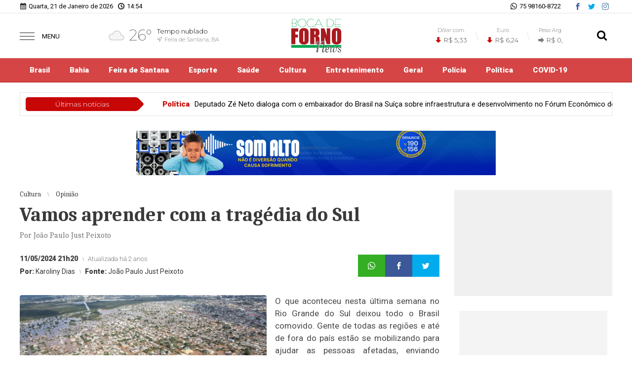

--- FILE ---
content_type: text/html; charset=UTF-8
request_url: https://bocadefornonews.com.br/noticia/17356/vamos-aprender-com-a-tragedia-do-sul
body_size: 12024
content:
<!DOCTYPE html> <html lang="pt-BR"> <head> <meta name="viewport" content="width=device-width, height=device-height, initial-scale=1, maximum-scale=1, user-scalable=no" /> <title>Vamos aprender com a tragédia do Sul </title> <meta content="pt-br" name="language" /> <meta content="Boca de Forno News" name="author" /> <meta content="index, follow" name="robots" /> <meta content="General" name="rating" /> <meta content="1 day" name="revisit-after" /> <meta content="Por João Paulo Just Peixoto" name="description" /> <link href="https://bocadefornonews.com.br/noticia/17356/vamos-aprender-com-a-tragedia-do-sul" rel="canonical" /> <link href="https://bocadefornonews.com.br/img/475d5baa14a69f3aacf4c9461bb73abc.png" id="element_favicon" rel="icon" type="image/png" /> <meta content="pt_BR" property="og:locale" /> <meta content="Vamos aprender com a tragédia do Sul " property="og:title" /> <meta content="Boca de Forno News" property="og:site_name" /> <meta content="Por João Paulo Just Peixoto" property="og:description" /> <meta content="https://bocadefornonews.com.br/images/noticias/17356/025dfecb3f0f50f2ce9c27bc93e4d8d4.webp" property="og:image" /> <meta content="image/jpeg" property="og:image:type" /> <meta content="600" property="og:image:width" /> <meta content="400" property="og:image:height" /> <meta name="twitter:title" content="Vamos aprender com a tragédia do Sul "> <meta name="twitter:description" content="Por João Paulo Just Peixoto"> <meta name="twitter:card" content="summary_large_image"> <meta name="twitter:image" content="https://bocadefornonews.com.br/images/noticias/17356/025dfecb3f0f50f2ce9c27bc93e4d8d4.webp"> <script src="https://ajax.googleapis.com/ajax/libs/jquery/3.4.1/jquery.min.js"></script> <script src="https://bocadefornonews.com.br/tema/v8/js/site.min.js?v=8d8e18cf"></script> <link href="https://fonts.googleapis.com/css?family=Roboto:200,300,400,900|Montserrat:100,200,300,600,900|Caladea:400,700" rel="stylesheet"> <link href="https://bocadefornonews.com.br/tema/v8/estilo/estilo.min.css?v=8d8e18cf" rel="stylesheet" type="text/css" /> <link href="/tema/v8/fonts/fonts.css?v=8d8e18cf" rel="stylesheet" type="text/css" /> <style>a{ color: #c70606; } .topo-2{ background: #c70606; } .topo-3{ background: #c70606; } .topo-1 .busca-tp-inp2:checked + .busca-tp-inp .ico-busca{ color: #c70606; } .b-menu-c{ background: #c70606; } .item-menu:hover span{ color: #c70606; } .estilo-marquee-2 .tt-noticias-marquee, .estilo-marquee-2 .tt-noticias-marquee:before{ background: #c70606; } .estilo-marquee-2 .item-marquee{ color: #c70606; } .estilo-marquee-4{ background: #c70606; } .estilo-marquee-5 .tt-noticias-marquee, .estilo-marquee-5 .tt-noticias-marquee:before{ background: #c70606; } .estilo-marquee-6 .tt-noticias-marquee span{ background: #c70606; } .estilo-marquee-7 .tt-noticias-marquee span{ background: #c70606; } .estilo-marquee-7 .tt-noticias-marquee span:before{ background: #c70606; } .estilo-marquee-7 .item-marquee b{ color: #c70606; } .blogs-e-colunas div span:nth-of-type(1){ color: #c70606; } .blogs-e-colunas a:hover div span:nth-of-type(3){ color: #c70606; } .municipios div span:nth-of-type(1){ background: #c70606; } .municipios a:hover div span:nth-of-type(2){ color: #c70606; } .videos div span:nth-of-type(1){ background: #c70606; } .tt-classificados span:before{ color: #c70606; } .tt-classificados a:hover span{ color: #c70606; } .tt-classificados button, .botao-publicar-ads{ background: #c70606; } .categoria-ads-class:before{ background: #c70606; } .categorias-class-home a:hover{ background: #c70606; } .categorias-class-home li:after{ background: #c70606; } .tt-item-rodape span{ color: #c70606; } .rodape{ background: #c70606; } .rodape-2{ background: #c70606; } .pg-at{ background: #c70606; } .blogs-colunas-lateral span:nth-of-type(1){ color: #c70606; } .lateral-interna .municipios div span:nth-of-type(1){ color: #c70606; } .tt-municipios-interno .tt-estado{ color: #c70606; } .categorias-class .owl-dots .owl-dot span{ background: #c70606; } .item-cat-class-int span:nth-of-type(1){ color: #c70606; } .item-cat-class-int:hover{ background: #c70606; } .form-cadastro-class .form-text:focus, .form-cadastro-class .form-select:focus, .form-cadastro-class .form-textarea:focus{ box-shadow: inset 0 0 0 1px #c70606; -webkit-box-shadow: inset 0 0 0 1px #c70606; -moz-box-shadow: inset 0 0 0 1px #c70606; -o-box-shadow: inset 0 0 0 1px #c70606; } .form-botao{ background: #c70606; } .form-botao:hover{ border: 1px solid #c70606; color: #c70606; } .box-planos button{ background: #c70606; } .box-planos button:hover{ color: #c70606; border: 1px solid #c70606; border-bottom: 2px solid #c70606; } .box-planos button:hover span:nth-of-type(2){ -webkit-text-stroke-color: #c70606; } .input-file-class:hover button{ border: 2px dashed #c70606; } .itens-progresso progress::-webkit-progress-value{ background: #c70606; } .ident-img-class:before { background: #c70606; } .tt-comentarios{ color: #c70606; } .form-comentarios .botao-comentarios{ background: #c70606; } .form-comentarios .botao-comentarios:hover{ border: 1px solid #c70606; color: #c70606; } .texto blockquote:before{ border-left: 3px solid #c70606; } .item-comentario span:nth-child(1){ color: #c70606; } .item-conteudo-relacionado span:nth-of-type(1){ background: #c70606; } .botao-mais-bl-mun button{ background: #c70606; }</style> <link href="https://bocadefornonews.com.br/tema/v8/estilo/enquetes.min.css?v=8d8e18cf" rel="stylesheet"> <style>::selection{background: #c70606;color: #fff;}.botao-enquete{background: #c70606;border: 1px solid #c70606;}.botao-enquete:hover{background: transparent;color: #c70606;border: 1px solid #c70606;}.texto a{color: #c70606;font-weight: 900;}.o-check-enq:checked + label .check-enq-no-img:before{background: #c70606;}.check-enq progress::-moz-progress-bar {background: #c70606;}.check-enq progress::-webkit-progress-value {background: #c70606;}</style> <script data-dmnenq="https://bocadefornonews.com.br/" src="https://bocadefornonews.com.br/tema/v8/js/enquetes.min.js?v=8d8e18cf" type="text/javascript"></script> <script> var config_tema = { tempo_ads: 10000, itens_slide: 4, itens_classificados: 0, home: 'N', pg_classificados: 'N', fixa_conteudo: 'S', conteudo_classificado: 'N', pg_galeria: 'N', comentarios: 'S' } </script> <script async src="//platform.twitter.com/widgets.js" charset="utf-8"></script> <script async src="//www.instagram.com/embed.js"></script> <script async src="https://www.tiktok.com/embed.js"></script> <script> (function(i,s,o,g,r,a,m){i['GoogleAnalyticsObject']=r;i[r]=i[r]||function(){ (i[r].q=i[r].q||[]).push(arguments)},i[r].l=1*new Date();a=s.createElement(o), m=s.getElementsByTagName(o)[0];a.async=1;a.src=g;m.parentNode.insertBefore(a,m) })(window,document,'script','//www.google-analytics.com/analytics.js','ga'); ga('create', 'UA-190520563-1', 'auto'); ga('send', 'pageview'); </script><!-- Google tag (gtag.js) --> <script async src="https://www.googletagmanager.com/gtag/js?id=G-QJ04CH5M24"></script> <script> window.dataLayer = window.dataLayer || []; function gtag(){dataLayer.push(arguments);} gtag('js', new Date()); gtag('config', 'G-QJ04CH5M24'); </script> </head> <body> <div class="env-site"> <div class="barra-data"> <div class="conteudo"> <span class="data">Quarta, 21 de Janeiro de 2026</span> <span class="hora">14:54</span> <div class="pos-social"> <a href="https://www.facebook.com/bocadefornonews" target="_blank" class="icons-topo icon-facebook"></a> <a href="https://www.twitter.com" target="_blank" class="icons-topo icon-twitter"></a> <a href="https://www.instagram.com/bocadefornonews" target="_blank" class="icons-topo icon-instagram"></a> </div> <a href="https://api.whatsapp.com/send?phone=5575981608722&text=Olá!" target="_blank"> <span class="whatsapp">75 98160-8722</span> </a> </div> </div> <div class="pos-topo topo-1 tmn-logo-3 alinha-logo-2 alinha-logo-mobile-2 no-barra-suspensa"> <div class="conteudo"> <input type="checkbox" class="menu-tp-inp2" id="menu-tp"> <div class="menu-tp-inp"> <label for="menu-tp"> <div class="ico-menu"> <span></span> </div> <div class="tt-menu">MENU</div> <div class="opacity-menu"></div> </label> <div class="o-menu"> <div class="conteudo-menu no-wid-mobile"> <div class="pos-social pos-social-menu"> <a href="https://www.facebook.com/bocadefornonews" target="_blank" class="icons-topo icon-facebook2"><span>Facebook</span></a> <a href="https://www.twitter.com" target="_blank" class="icons-topo icon-twitter2"><span>Twitter</span></a> <a href="https://www.instagram.com/bocadefornonews" target="_blank" class="icons-topo icon-instagram"><span>Instagram</span></a> </div> <div class="pos-contato-menu icon-email"> <div> <span>E-mail</span> <span>redacao@bocadefornonews.com.br</span> </div> </div> <a href="https://api.whatsapp.com/send?phone=5575981608722&text=Olá!" target="_blank"> <div class="pos-contato-menu icon-whatsapp no-border-contato"> <div> <span>WhatsApp</span> <span>75 98160-8722</span> </div> </div> </a> <a href="https://bocadefornonews.com.br/ultimas-noticias"> <div class="item-menu"> <span class="icons-topo icon-noticias"></span> <span>Últimas notícias</span> </div> </a> <a href="https://bocadefornonews.com.br/editorias"> <div class="item-menu"> <span class="icons-topo icon-lista"></span> <span>Editorias</span> </div> </a> <a href="https://bocadefornonews.com.br/municipios"> <div class="item-menu"> <span class="icons-topo icon-local"></span> <span>Municípios</span> </div> </a> <a href="https://bocadefornonews.com.br/videos"> <div class="item-menu"> <span class="icons-topo icon-videos"></span> <span>Vídeos</span> </div> </a> <a href="https://bocadefornonews.com.br/paginas"> <div class="item-menu"> <span class="icons-topo icon-paginas"></span> <span>Páginas</span> </div> </a> <a href="https://bocadefornonews.com.br/enquetes"> <div class="item-menu"> <span class="icons-topo icon-enquetes"></span> <span>Enquetes</span> </div> </a> <a href="https://bocadefornonews.com.br/contato"> <div class="item-menu"> <span class="icons-topo icon-contato"></span> <span>Fale conosco</span> </div> </a> </div> </div> </div> <div class="logo"> <a href="https://bocadefornonews.com.br/"> <img src="https://bocadefornonews.com.br/img/94341edde8bc2122c13477e85d03d9fc.png" alt="Boca de Forno News" /> </a> </div> <div class="mini-tempo-topo no-wid-mobile"> <span class="icons-tempo icon-nublado"></span> <span>26°</span> <div class="desc-mini-tempo"> <p>Tempo nublado</p> <p>Feira de Santana, BA</p> </div> </div> <div class="cotacao-topo"> <a href="https://bocadefornonews.com.br/economia"> <div class="item-cotacao-topo"> <p>Dólar com.</p> <p> <span class="icons-topo icon-seta variacao-negativa"></span> <span>R$ 5,33</span> </p> </div> <div class="item-cotacao-topo"> <p>Euro</p> <p> <span class="icons-topo icon-seta variacao-negativa"></span> <span>R$ 6,24</span> </p> </div> <div class="item-cotacao-topo"> <p>Peso Arg.</p> <p> <span class="icons-topo icon-seta variacao-estavel"></span> <span>R$ 0,</span> </p> </div> </a> </div> <input type="checkbox" class="busca-tp-inp2" id="busca-tp"> <div class="busca-tp-inp"> <label for="busca-tp"> <div class="ico-busca"> <span class="icons-topo icon-busca"></span> </div> </label> <form method="get" action="https://bocadefornonews.com.br/busca/noticias/" accept-charset="utf-8"> <input name="palavra" type="search" class="box-busca" value="" placeholder=" O que procura?"> </form> </div> </div> </div> <div class="pos-menu-topo b-menu-c"> <div class="conteudo"> <ul class="menu-topo"> <style>.mn-c52{color: #fff;}.mn-c52:hover{background: rgba(0,0,0,0.1);}.mn-c51{color: #fff;}.mn-c51:hover{background: rgba(0,0,0,0.1);}.mn-c57{color: #fff;}.mn-c57:hover{background: rgba(0,0,0,0.1);}.mn-c56{color: #fff;}.mn-c56:hover{background: rgba(0,0,0,0.1);}.mn-c60{color: #fff;}.mn-c60:hover{background: rgba(0,0,0,0.1);}.mn-c53{color: #fff;}.mn-c53:hover{background: rgba(0,0,0,0.1);}.mn-c55{color: #fff;}.mn-c55:hover{background: rgba(0,0,0,0.1);}.mn-c1{color: #fff;}.mn-c1:hover{background: rgba(0,0,0,0.1);}.mn-c259{color: #fff;}.mn-c259:hover{background: rgba(0,0,0,0.1);}.mn-c58{color: #fff;}.mn-c58:hover{background: rgba(0,0,0,0.1);}.mn-c249{color: #fff;}.mn-c249:hover{background: rgba(0,0,0,0.1);}</style> <li> <a href="https://bocadefornonews.com.br/brasil" class="mn-c52">Brasil</a> </li> <li> <a href="https://bocadefornonews.com.br/bahia" class="mn-c51">Bahia</a> </li> <li> <a href="https://bocadefornonews.com.br/feira-de-santana" class="mn-c57">Feira de Santana</a> </li> <li> <a href="https://bocadefornonews.com.br/esporte" class="mn-c56">Esporte</a> </li> <li> <a href="https://bocadefornonews.com.br/saude" class="mn-c60">Saúde</a> </li> <li> <a href="https://bocadefornonews.com.br/cultura" class="mn-c53">Cultura</a> </li> <li> <a href="https://bocadefornonews.com.br/entertainment" class="mn-c55">Entretenimento</a> </li> <li> <a href="https://bocadefornonews.com.br/geral" class="mn-c1">Geral</a> </li> <li> <a href="https://bocadefornonews.com.br/policia" class="mn-c259">Polícia</a> </li> <li> <a href="https://bocadefornonews.com.br/politica" class="mn-c58">Política</a> </li> <li> <a href="https://bocadefornonews.com.br/covid-19" class="mn-c249">COVID-19</a> </li> </ul> </div> </div> <div class="conteudo no-marquee-mobile"> <div class="pos-noticias-marquee estilo-marquee-7"> <div class="tt-noticias-marquee"><a href="https://bocadefornonews.com.br/ultimas-noticias"><span>Últimas notícias</span></a></div> <div class="noticias-marquee"> <div class="itens-noticias-marquee"> <a class="item-marquee" href="https://bocadefornonews.com.br/noticia/23757/deputado-ze-neto-dialoga-com-o-embaixador-do-brasil-na-suica-sobre-infraestrutura-e-desenvolvimento-no-forum-economico-de-davos"><b>Política</b><em>Deputado Zé Neto dialoga com o embaixador do Brasil na Suíça sobre infraestrutura e desenvolvimento no Fórum Econômico de Davos</em></a><a class="item-marquee" href="https://bocadefornonews.com.br/noticia/23756/atlas-intel-lula-lidera-em-todos-os-cenarios-de-1o-e-de-2o-turno-para-presidente"><b>Política</b><em>Atlas/Intel: Lula lidera em todos os cenários de 1º e de 2º turno para presidente</em></a><a class="item-marquee" href="https://bocadefornonews.com.br/noticia/23755/prefeitura-apresenta-balanco-da-saude-municipal-de-feira-de-santana-em-2025"><b>Feira de Santana</b><em>Prefeitura apresenta balanço da saúde municipal de Feira de Santana em 2025</em></a><a class="item-marquee" href="https://bocadefornonews.com.br/noticia/23754/bolsonaro-completa-uma-semana-preso-na-papudinha-e-volta-a-receber-visitas"><b>Brasil</b><em>Bolsonaro completa uma semana preso na Papudinha e volta a receber visitas</em></a><a class="item-marquee" href="https://bocadefornonews.com.br/noticia/23753/eleicoes-2026-jose-ronaldo-defende-fortalecimento-de-candidatos-de-feira-de-santana"><b>Feira de Santana</b><em>Eleições 2026: José Ronaldo defende fortalecimento de candidatos de Feira de Santana</em></a> </div> </div> </div> </div> <div class="ads-1 ads-ele1 fundo-ads-3"> <div class="itens-ads ads-mega-1"> <div class="item-ads"> <a href="https://bocadefornonews.com.br/" target="_blank"> <img src="https://bocadefornonews.com.br/images/anuncios/6a656769b0bbf3ccf381a9bdfd0bf5ba6cb93eac.gif" alt="pmfs 14" class="ads-img" /> </a> </div> </div> </div> <div class="conteudo"> <div class="env-conteudo-interno"> <div class="conteudo-interno"> <div class="topico-post"> <span>Cultura</span> <span>Opinião </span> </div> <h1 class="titulo-post">Vamos aprender com a tragédia do Sul </h1> <h2 class="subtitulo-post">Por João Paulo Just Peixoto</h2> <div class="info-post"> <div class="pos-info-post"> <div class="data-post"> <span>11/05/2024 21h20</span> <span>Atualizada há 2 anos </span> </div> </div> <div class="pos-info-post"> <div class="info-autor"> <span><b>Por: </b> Karoliny Dias</span> <span><b>Fonte: </b> João Paulo Just Peixoto</span> </div> </div> <div class="botoes-compartilhar"> <span class="icons-topo icon-whatsapp" data-href="https://api.whatsapp.com/send?text=Vamos aprender com a tragédia do Sul https://bocadefornonews.com.br/noticia/17356/vamos-aprender-com-a-tragedia-do-sul"></span> <span class="icons-topo icon-facebook" data-href="https://www.facebook.com/sharer/sharer.php?u=https://bocadefornonews.com.br/noticia/17356/vamos-aprender-com-a-tragedia-do-sul"></span> <span class="icons-topo icon-twitter" data-href="https://twitter.com/intent/tweet?text=Vamos aprender com a tragédia do Sul &url=https://bocadefornonews.com.br/noticia/17356/vamos-aprender-com-a-tragedia-do-sul"></span> </div> </div> <div class="pos-texto"> <figure class="image foto-capa" style="width: 500px;"> <img src="https://bocadefornonews.com.br/img/sem-foto.jpg" class="lazyload" data-src="https://bocadefornonews.com.br/images/noticias/17356/025dfecb3f0f50f2ce9c27bc93e4d8d4.webp" alt="Enchentes no Rio Grande do Sul - Foto: UOL Reset" /> <figcaption><span>Enchentes no Rio Grande do Sul - Foto: UOL Reset</span></figcaption> </figure> <div class="texto"><p style="text-align: justify;">O que aconteceu nesta &uacute;ltima semana no Rio Grande do Sul deixou todo o Brasil comovido. Gente de todas as regi&otilde;es e at&eacute; de fora do pa&iacute;s est&atilde;o se mobilizando para ajudar as pessoas afetadas, enviando doa&ccedil;&otilde;es em dinheiro e materiais. E, ao final de toda esta cat&aacute;strofe, precisamos aprender algumas li&ccedil;&otilde;es para minimizar os efeitos da pr&oacute;xima emerg&ecirc;ncia clim&aacute;tica.</p> <p style="text-align: justify;">Isso mesmo, minimizar os efeitos &nbsp;da &nbsp;pr&oacute;xima &nbsp;emerg&ecirc;ncia &nbsp;clim&aacute;tica. Destaco isto porque as mudan&ccedil;as &nbsp; clim&aacute;ticas &nbsp; s&atilde;o &nbsp; reais &nbsp; e, &nbsp; como &nbsp; disse &nbsp; o &nbsp; Prof. &nbsp; Dr. &nbsp;Carlos &nbsp;Alberto &nbsp; Cioce &nbsp; Sampaio &nbsp; da Universidade de Blumenau, &ldquo;n&atilde;o precisamos mais explicar o que s&atilde;o as mudan&ccedil;as clim&aacute;ticas, pois &nbsp;ela est&aacute; a&iacute; pra todos verem&rdquo;. De fato, sempre que algu&eacute;m perguntar o que s&atilde;o mudan&ccedil;as clim&aacute;ticas ou aquecimento global, basta responder: &ldquo;Olhe para o Rio Grande do Sul&rdquo;.</p> <p style="text-align: justify;">&Eacute; comum ouvirmos algumas pessoas dizerem: &ldquo;Ah, aquecimento global n&atilde;o existe, olha a&iacute; quantas &nbsp;cidades registraram invernos recordes&rdquo;. Vale ent&atilde;o uma explica&ccedil;&atilde;o do termo e por que ele n&atilde;o &eacute; mais utilizado. O aquecimento global &eacute; o fen&ocirc;meno do aquecimento da atmosfera terrestre de uma forma global causado pela atividade humana. A queima de combust&iacute;veis f&oacute;sseis das ind&uacute;strias, m&aacute;quinas e at&eacute; nossos carros poluem a atmosfera com g&aacute;s carb&ocirc;nico, o que acaba aumentando o efeito estufa e retendo o calor do Sol na atmosfera.</p> <p style="text-align: justify;">Por&eacute;m, esse aumento global da temperatura causa um desequil&iacute;brio no clima, aumentando os n&iacute;veis de chuva em algumas regi&otilde;es, reduzindo em outras e at&eacute; causando invernos mais rigorosos que o normal. Ou seja, o aquecimento global tem outros efeitos al&eacute;m do aumento da temperatura no ver&atilde;o. Por causa disso, o termo mais utilizado hoje &eacute; &ldquo;mudan&ccedil;as clim&aacute;ticas&rdquo;.</p> <p style="text-align: justify;">E quais li&ccedil;&otilde;es podemos tirar da trag&eacute;dia ocorrida no Rio Grande do Sul? Primeiro: emerg&ecirc;ncias v&atilde;o acontecer, n&atilde;o h&aacute; como evitar. Se elas j&aacute; aconteciam antes das mudan&ccedil;as clim&aacute;ticas, agora v&atilde;o acontecer com maior intensidade e frequ&ecirc;ncia. Portanto, n&atilde;o d&aacute; pra continuar nossas vidas achando que n&atilde;o vai haver outra inunda&ccedil;&atilde;o ou outra seca, outro inverno extremo, etc. Inclusive, no caso do Rio Grande do Sul, j&aacute; houve uma enchente como essa em 1941 e outras semelhantes em alguns anos. Ou seja, esta n&atilde;o foi a primeira e, infelizmente, n&atilde;o ser&aacute; a &uacute;ltima.</p> <p style="text-align: justify;">E o que podemos fazer ent&atilde;o? Em se tratando de emerg&ecirc;ncias clim&aacute;ticas, a cidade deve estar preparada para enfrent&aacute;-las e mitigar seus efeitos. Essa trag&eacute;dia, inclusive, acabou trazendo &agrave; tona o programa Brasil 2040, que havia sido iniciado em 2013. Este programa tinha como prop&oacute;sito projetar os impactos das mudan&ccedil;as clim&aacute;ticas no pa&iacute;s. Pesquisadores de v&aacute;rias universidades e institutos de pesquisa desenvolveram modelos matem&aacute;ticos que justamente previam o que est&aacute; acontecendo agora: chuvas intensas no Sul. Por&eacute;m, o programa foi engavetado dois anos depois.</p> <p style="text-align: justify;">Para piorar a situa&ccedil;&atilde;o, o governador do Rio Grande do Sul tem sido acusado por alguns deputados de ter destinado apenas R$ 100 mil para Defesa Civil em 2023 [1] e apenas R$ 50 mil em 2024 [2]. Disse e repito: emerg&ecirc;ncias v&atilde;o acontecer! &Eacute; preciso estar preparado para enfrent&aacute;-las.</p> <p style="text-align: justify;">Ainda em 2022, o Prof. Marcelo Dutra da FURG (Universidade Federal do Rio Grande), j&aacute; havia alertado na C&acirc;mara de Pelotas sobre os eventos clim&aacute;ticos no Rio Grande do Sul [3]. Inclusive, h&aacute; um v&iacute;deo dele no YouTube alertando sobre isso [4]. Como dizem por a&iacute;: &ldquo;sempre h&aacute; um cientista ou um professor sendo ignorado em todo filme de trag&eacute;dia clim&aacute;tica&rdquo;.</p> <p style="text-align: justify;">E quanto a Feira de Santana? Ser&aacute; que nossa cidade est&aacute; preparada para as mudan&ccedil;as clim&aacute;ticas? Acho que n&atilde;o.</p> <p style="text-align: justify;">Basta recordarmos as recentes chuvas que t&ecirc;m ca&iacute;do por aqui e suas consequ&ecirc;ncias. Feira est&aacute; alagando cada vez mais. O volume de chuvas pode vir a aumentar com o passar do ano justamente por causa das mudan&ccedil;as clim&aacute;ticas e n&atilde;o vemos nada sendo feito para lidar com isso. E al&eacute;m das chuvas, temos que enfrentar tamb&eacute;m o calor extremo, notado por muitos feirenses neste ver&atilde;o de 2024. E pensar que j&aacute; foi proposta a retirada das &aacute;rvores da Av. Get&uacute;lio Vargas. Imaginem!</p> <p style="text-align: justify;">As elei&ccedil;&otilde;es est&atilde;o vindo a&iacute;. Vamos aproveitar e refletir sobre nosso passado pol&iacute;tico, lembrando do futuro clim&aacute;tico que nos espera. O que foi feito neste sentido nas &uacute;ltimas duas d&eacute;cadas em Feira de Santana?</p> <p><em><strong>Por Jo&atilde;o Paulo Just Peixoto</strong></em></p> <p class="s5" style="text-align: justify;"><span class="s4"><span class="bumpedFont15">[1] </span></span><span class="s7"><span class="bumpedFont15">https://www.brasildefato.com.br/2023/09/13/verba-do-governo-leite-para-equipar-defesa-civil-do-rs-neste-ano-e-de-r-100-mil-diz-deputado</span></span></p> <p class="s5" style="text-align: justify;"><span class="s4"><span class="bumpedFont15">[2] </span></span><span class="s7"><span class="bumpedFont15">https://oglobo.globo.com/blogs/sonar-a-escuta-das-redes/post/2024/05/em-meio-a-tragedia-no-rs-leite-e-deputado-do-psol-discutem-por-orcamento-destinado-a-defesa-civil.ghtml</span></span></p> <p class="s5" style="text-align: justify;"><span class="s4"><span class="bumpedFont15">[3] </span></span><span class="s7"><span class="bumpedFont15">https://sul21.com.br/noticias/geral/2024/05/nos-precisamos-entender-que-isso-nao-foi-obra-do-acaso-alerta-professor-da-furg-sobre-enchente/</span></span></p> <p class="s5" style="text-align: justify;"><span class="s4"><span class="bumpedFont15">[4] </span></span><span class="s7"><span class="bumpedFont15">https://www.youtube.com/watch?v=hPF4TGy1-W4</span></span></p></div> <div class="box-comentarios"><div class="tt-comentarios"><b>Nenhum</b> comentário</div> <form class="form-comentarios" data-action="https://bocadefornonews.com.br/tema/v8/ajax.php" data-tipo="noticia" data-id="17356" method="post"> <textarea name="comentario" id="comentario" placeholder=" Digite aqui seu comentário" required></textarea> <div class="tt-caracteres"><b id="cont">500</b> caracteres restantes.</div> <div class="botao-comentarios">Comentar</div> <div class="form-hidden"> <div class="col-1"> <input type="text" name="nome" class="form-text" placeholder=" Seu nome" required> </div> <div class="col-1"> <input type="text" name="cidade" class="form-text" placeholder=" Cidade e estado" required> </div> <div class="col-full"> <input type="email" name="email" class="form-text" placeholder=" E-mail" required> </div> <div class="g-recaptcha" data-sitekey="6LfftCkaAAAAAGL55IbMtKvxpfb4XplctxT2x8v5"></div> <button type="submit" class="form-botao">Comentar</button> </div> </form> <div id="lista-comentarios" data-ajax="https://bocadefornonews.com.br/tema/v8/ajax.php" data-tipo="noticia" data-idpg="17356"> </div> <div class="botao-mais-comentarios">Mostrar mais comentários</div><div class="termos-comentarios">* O conteúdo de cada comentário é de responsabilidade de quem realizá-lo. Nos reservamos ao direito de reprovar ou eliminar comentários em desacordo com o propósito do site ou que contenham palavras ofensivas.</div> </div> </div> <div class="box-relacionadas"> <div class="tt-veja-mais">Veja também</div><div class="env"><a href="https://bocadefornonews.com.br/noticia/23694/carol-xavier-e-eleita-deusa-do-ebano-2026-na-noite-da-beleza-negra-do-ile-aiye"> <div class="item-conteudo-relacionado"> <img src="https://bocadefornonews.com.br/img/sem-foto.jpg" class="lazyload" data-src="https://bocadefornonews.com.br/images/noticias/23694/98aa3fb4b5342a13bf84d541027417f2.webp" /> <span>Deusa do Ébano </span> <span>Carol Xavier é eleita Deusa do Ébano 2026 na Noite da Beleza Negra do Ilê Aiyê</span> </div> </a><a href="https://bocadefornonews.com.br/noticia/23684/a-falta-de-profissionalismo-dos-gestores-brasileiros"> <div class="item-conteudo-relacionado"> <img src="https://bocadefornonews.com.br/img/sem-foto.jpg" class="lazyload" data-src="https://bocadefornonews.com.br/images/noticias/23684/5fb1e1052b921301288aa76d9ea07a07.webp" /> <span>Crônica da semana </span> <span>A falta de profissionalismo dos gestores brasileiros</span> </div> </a><a href="https://bocadefornonews.com.br/noticia/23677/agua-fria-fest-movimenta-economia-e-atrai-grandes-nomes-da-musica"> <div class="item-conteudo-relacionado"> <img src="https://bocadefornonews.com.br/img/sem-foto.jpg" class="lazyload" data-src="https://bocadefornonews.com.br/images/noticias/23677/41ef85ad37e0f99b9f72373ff8d0d243.webp" /> <span>Água Fria </span> <span>Água Fria Fest movimenta economia e atrai grandes nomes da música</span> </div> </a></div><a href="https://bocadefornonews.com.br/noticia/23669/exposicao-resgata-memorias-da-musica-feirense-no-mac"> <div class="item-conteudo-relacionado"> <img src="https://bocadefornonews.com.br/img/sem-foto.jpg" class="lazyload" data-src="https://bocadefornonews.com.br/images/noticias/23669/c6f0395ff4c278b3125976b8a852db98.webp" /> <span>Exposição</span> <span>Exposição resgata memórias da música feirense no MAC</span> </div> </a><a href="https://bocadefornonews.com.br/noticia/23644/thytere-lanca-le-ai-chupa-e-ai-lamber-aposta-para-o-carnaval-2026"> <div class="item-conteudo-relacionado"> <img src="https://bocadefornonews.com.br/img/sem-foto.jpg" class="lazyload" data-src="https://bocadefornonews.com.br/images/noticias/23644/b02372968e7cf48c164edcea40063349.webp" /> <span>Thyterê</span> <span>Thyterê lança “E aí chupa, e aí lambe”, aposta para o Carnaval 2026</span> </div> </a><a href="https://bocadefornonews.com.br/noticia/23630/charanga-da-minerva-marca-presenca-na-lavagem-do-bonfim-2026"> <div class="item-conteudo-relacionado"> <img src="https://bocadefornonews.com.br/img/sem-foto.jpg" class="lazyload" data-src="https://bocadefornonews.com.br/images/noticias/23630/09407d3026ba718a014021f0e7770223.webp" /> <span>Charanga da Minerva</span> <span>Charanga da Minerva marca presença na Lavagem do Bonfim 2026</span> </div> </a></div> </div> <div class="fix-lateral-interna"> <div class="lateral-interna"><div class="fb-page" data-href="https://www.facebook.com/bocadefornonews" data-width="500" data-height="215" data-hide-cover="false" data-show-facepile="true" data-show-posts="false"></div><div class="ads-10 ads-ele1 fundo-ads-3"> <div class="itens-ads ads-arranha-ceu"> <div class="item-ads"><img src="https://bocadefornonews.com.br/tema/v8/img/4-300x600-1.jpg" alt="Anúncio" class="ads-img" /></div> </div> </div><div class="pos-tempo-home"> <div class="env"> <div class="cidade-tempo">Feira de Santana, BA</div> <div class="tempo-data">Atualizado às 14h01</div> </div> <div class="tempo-tab1"> <div class="cond-atual"> <span class="icons-tempo icon-nublado"></span> <span>26°</span> </div> <div class="min-max"> <span>Tempo nublado</span> <p> <span>Mín. <b>21°</b></span> <span>Máx. <b>27°</b></span> </p> </div> <div class="info-extra"> <div> <span class="icons-tempo icon-sensacao"></span> <span>28°</span> <span>Sensação</span> </div> <div> <span class="icons-tempo icon-vento"></span> <span>2.68 km/h</span> <span>Vento</span> </div> <div> <span class="icons-tempo icon-umidade"></span> <span>80%</span> <span>Umidade do ar</span> </div> <div> <span class="icons-tempo icon-chuva"></span> <span>100% (16.76mm)</span> <span>Chance de chuva</span> </div> </div> </div> <div class="tempo-tab2"> <div class="cond-futuro"> <span class="tt-cond-fut">Amanhã (22/01)</span> <div class="icons-cond-futuro"> <div style="width: 100%;"> <span class="icons-tempo icon-chuva" style="float: none;"></span> </div> </div> <p> <span>Mín. <b>20°</b></span> <span>Máx. <b>31°</b></span> </p> <span class="desc-futuro">Chuvas esparsas</span> </div> </div> <div class="tempo-tab3"> <div class="cond-futuro"> <span class="tt-cond-fut">Amanhã (23/01)</span> <div class="icons-cond-futuro"> <div style="width: 100%;"> <span class="icons-tempo icon-chuva"></span> </div> </div> <p> <span>Mín. <b>20°</b></span> <span>Máx. <b>30°</b></span> </p> <span class="desc-futuro">Chuvas esparsas</span> </div> </div> </div><div class="ads-4 ads-ele1 fundo-ads-3"> <div class="itens-ads ads-secao"> <div class="item-ads"><img src="https://bocadefornonews.com.br/tema/v8/img/3-300x250-1.jpg" alt="Anúncio" class="ads-img" /></div> </div> </div><div class="item-rodape"> <div class="tt-item-rodape"> <span>Mais lidas</span> </div> <div class="conteudo-item-rodape mais-lidas-home"><a href="https://bocadefornonews.com.br/noticia/23677/agua-fria-fest-movimenta-economia-e-atrai-grandes-nomes-da-musica"> <span>1</span> <div class="conteudo-mais-lidas"> <span><b>Cultura</b> - Há 4 dias </span> <span>Água Fria Fest movimenta economia e atrai grandes nomes da música</span> <span>Prefeito Renan de Ziza destaca impacto econômico e avanços no município.</span> </div> </a><a href="https://bocadefornonews.com.br/noticia/23684/a-falta-de-profissionalismo-dos-gestores-brasileiros"> <span>2</span> <div class="conteudo-mais-lidas"> <span><b>Cultura</b> - Há 4 dias </span> <span>A falta de profissionalismo dos gestores brasileiros</span> </div> </a><a href="https://bocadefornonews.com.br/noticia/23643/prefeitura-de-feira-convoca-candidatos-aprovados-em-concurso-para-a-prova-de-titulos"> <span>3</span> <div class="conteudo-mais-lidas"> <span><b>Feira de Santana</b> - Há 6 dias </span> <span>Prefeitura de Feira convoca candidatos aprovados em concurso para a prova de títulos</span> </div> </a><a href="https://bocadefornonews.com.br/noticia/23644/thytere-lanca-le-ai-chupa-e-ai-lamber-aposta-para-o-carnaval-2026"> <span>4</span> <div class="conteudo-mais-lidas"> <span><b>Cultura</b> - Há 6 dias </span> <span>Thyterê lança “E aí chupa, e aí lambe”, aposta para o Carnaval 2026</span> </div> </a><a href="https://bocadefornonews.com.br/noticia/23669/exposicao-resgata-memorias-da-musica-feirense-no-mac"> <span>5</span> <div class="conteudo-mais-lidas"> <span><b>Cultura</b> - Há 5 dias </span> <span>Exposição resgata memórias da música feirense no MAC</span> </div> </a></div> </div><div class="ads-5 ads-ele1 fundo-ads-3"> <div class="itens-ads ads-secao"> <div class="item-ads"><img src="https://bocadefornonews.com.br/tema/v8/img/3-300x250-2.jpg" alt="Anúncio" class="ads-img" /></div> </div> </div><div class="ads-6 ads-ele1 fundo-ads-3"> <div class="itens-ads ads-secao"> <div class="item-ads"><img src="https://bocadefornonews.com.br/tema/v8/img/3-300x250-3.jpg" alt="Anúncio" class="ads-img" /></div> </div> </div><div class="item-rodape"> <div class="tt-item-rodape"> <a href="https://bocadefornonews.com.br/municipios"> <span>Municípios</span> </a> </div> <div class="conteudo-item-rodape"><div class="municipios"><a class="img-municipios-n" href="https://bocadefornonews.com.br/noticia/13360/ministerio-da-justica-libera-uso-da-forca-nacional-na-posse-de-lula"> <div> <span>Rio Branco - AC</span> <span>Ministério da Justiça libera uso da Força Nacional na posse de Lula</span> </div> </a><a class="img-municipios-n" href="https://bocadefornonews.com.br/noticia/13264/petronio-lima-participa-celebracao-ao-dia-da-biblia-na-alba"> <div> <span>Salvador - BA</span> <span>Petrônio Lima participa celebração ao Dia da Bíblia na ALBA</span> </div> </a><a class="img-municipios-n" href="https://bocadefornonews.com.br/noticia/11636/senado-promulga-resolucao-que-zera-ipva-para-motos-ate-170-cilindradas"> <div> <span>Brasília - DF</span> <span>Senado promulga resolução que zera IPVA para motos até 170 cilindradas</span> </div> </a><a class="img-municipios-n" href="https://bocadefornonews.com.br/noticia/11634/mercado-financeiro-preve-inflacao-de-7-67-para-este-ano"> <div> <span>São Paulo - SP</span> <span>Mercado financeiro prevê inflação de 7,67% para este ano</span> </div> </a></div></div> </div><div class="ads-7 ads-ele1 fundo-ads-3"> <div class="itens-ads ads-secao"> <div class="item-ads"><img src="https://bocadefornonews.com.br/tema/v8/img/3-300x250-4.jpg" alt="Anúncio" class="ads-img" /></div> </div> </div><div class="ads-8 ads-ele1 fundo-ads-3"> <div class="itens-ads ads-secao"> <div class="item-ads"><img src="https://bocadefornonews.com.br/tema/v8/img/3-300x250-5.jpg" alt="Anúncio" class="ads-img" /></div> </div> </div> </div> </div> </div> </div> <div class="rodape"> <div class="conteudo"> <div class="pos-links-rodape width-links-rodape-3"> <div class="tt-links-rodape"> <a href="https://bocadefornonews.com.br/editorias"> <span>Editorias</span> </a> </div> <div class="links-rodape"> <ul><li> <a href="https://bocadefornonews.com.br/bahia">Bahia</a> </li><li> <a href="https://bocadefornonews.com.br/brasil">Brasil</a> </li><li> <a href="https://bocadefornonews.com.br/comentario">Comentário</a> </li><li> <a href="https://bocadefornonews.com.br/coronavirus">Coronavirus</a> </li><li> <a href="https://bocadefornonews.com.br/covid-19">COVID-19</a> </li><li> <a href="https://bocadefornonews.com.br/cultura">Cultura</a> </li><li> <a href="https://bocadefornonews.com.br/curiosidades-inusitado">Curiosidades/Inusitado</a> </li><li> <a href="https://bocadefornonews.com.br/featured">Destaque</a> </li><li> <a href="https://bocadefornonews.com.br/economia">Economia</a> </li><li> <a href="https://bocadefornonews.com.br/educacao">Educação</a> </li><li> <a href="https://bocadefornonews.com.br/eleicoes-2020">Eleições 2020</a> </li><li> <a href="https://bocadefornonews.com.br/entertainment">Entretenimento</a> </li><li> <a href="https://bocadefornonews.com.br/esporte">Esporte</a> </li><li> <a href="https://bocadefornonews.com.br/feira-de-santana">Feira de Santana</a> </li><li> <a href="https://bocadefornonews.com.br/geral">Geral</a> </li><li> <a href="https://bocadefornonews.com.br/lifestyle">Lifestyle</a> </li><li> <a href="https://bocadefornonews.com.br/mundo">Mundo </a> </li><li> <a href="https://bocadefornonews.com.br/outubro-rosa">Outubro Rosa</a> </li><li> <a href="https://bocadefornonews.com.br/policia">Polícia</a> </li><li class="link-rodape-todos"> <a href="https://bocadefornonews.com.br/editorias">Ver todas</a> </li></ul> </div> </div><div class="pos-links-rodape width-links-rodape-3"> <div class="tt-links-rodape"> <a href="https://bocadefornonews.com.br/municipios"> <span>Municípios</span> </a> </div> <div class="links-rodape"> <ul><li> <a href="https://bocadefornonews.com.br/aracaju-se">Aracaju - SE</a> </li><li> <a href="https://bocadefornonews.com.br/belem-pa">Belém - PA</a> </li><li> <a href="https://bocadefornonews.com.br/belo-horizonte-mg">Belo Horizonte - MG</a> </li><li> <a href="https://bocadefornonews.com.br/boa-vista-rr">Boa Vista - RR</a> </li><li> <a href="https://bocadefornonews.com.br/brasilia-df">Brasília - DF</a> </li><li> <a href="https://bocadefornonews.com.br/campo-grande-ms">Campo Grande - MS</a> </li><li> <a href="https://bocadefornonews.com.br/cuiaba-mt">Cuiabá - MT</a> </li><li> <a href="https://bocadefornonews.com.br/curitiba-pr">Curitiba - PR</a> </li><li> <a href="https://bocadefornonews.com.br/florianopolis-sc">Florianópolis - SC</a> </li><li> <a href="https://bocadefornonews.com.br/fortaleza-ce">Fortaleza - CE</a> </li><li> <a href="https://bocadefornonews.com.br/goiania-go">Goiânia - GO</a> </li><li> <a href="https://bocadefornonews.com.br/joao-pessoa-pb">João Pessoa - PB</a> </li><li> <a href="https://bocadefornonews.com.br/macapa-ap">Macapá - AP</a> </li><li> <a href="https://bocadefornonews.com.br/maceio-al">Maceió - AL</a> </li><li> <a href="https://bocadefornonews.com.br/manaus-am">Manaus - AM</a> </li><li> <a href="https://bocadefornonews.com.br/natal-rn">Natal - RN</a> </li><li> <a href="https://bocadefornonews.com.br/palmas-to">Palmas - TO</a> </li><li> <a href="https://bocadefornonews.com.br/porto-alegre-rs">Porto Alegre - RS</a> </li><li> <a href="https://bocadefornonews.com.br/porto-velho-ro">Porto Velho - RO</a> </li><li class="link-rodape-todos"> <a href="https://bocadefornonews.com.br/municipios">Ver todos</a> </li></ul> </div> </div><div class="pos-links-rodape width-links-rodape-3"> <div class="tt-links-rodape"> <span>Links</span> </div> <div class="links-rodape"> <ul> <li> <a href="https://bocadefornonews.com.br/enquetes">Enquetes</a> </li> <li> <a href="https://bocadefornonews.com.br/contato">Fale conosco</a> </li> <li> <a href="https://bocadefornonews.com.br/ultimas-noticias">Últimas notícias</a> </li> <li> <a href="https://bocadefornonews.com.br/videos">Vídeos</a> </li> </ul> </div></div> </div> </div> <div class="rodape-2"> <div class="conteudo"> <div class="copyright">© Copyright 2026 - Boca de Forno News - Todos os direitos reservados</div> </div> </div> </div> <link href="https://bocadefornonews.com.br/tema/v8/estilo/slide.css?v=8d8e18cf" rel="stylesheet"> <script src="https://bocadefornonews.com.br/tema/v8/js/slide.js?v=8d8e18cf"></script> <script src="https://bocadefornonews.com.br/tema/v8/js/site2.min.js?v=8d8e18cf"></script> <script src="https://bocadefornonews.com.br/tema/v8/js/load-img.min.js?v=8d8e18cf"></script> <script src="https://bocadefornonews.com.br/tema/v8/js/owl.carousel-min.js?v=8d8e18cf" charset="utf-8"></script> <script src="https://www.google.com/recaptcha/api.js?hl=pt-BR" type="text/javascript"></script> </body> </html>

--- FILE ---
content_type: text/html; charset=utf-8
request_url: https://www.google.com/recaptcha/api2/anchor?ar=1&k=6LfftCkaAAAAAGL55IbMtKvxpfb4XplctxT2x8v5&co=aHR0cHM6Ly9ib2NhZGVmb3Jub25ld3MuY29tLmJyOjQ0Mw..&hl=pt-BR&v=PoyoqOPhxBO7pBk68S4YbpHZ&size=normal&anchor-ms=20000&execute-ms=30000&cb=wvowc0f3tq12
body_size: 49606
content:
<!DOCTYPE HTML><html dir="ltr" lang="pt-BR"><head><meta http-equiv="Content-Type" content="text/html; charset=UTF-8">
<meta http-equiv="X-UA-Compatible" content="IE=edge">
<title>reCAPTCHA</title>
<style type="text/css">
/* cyrillic-ext */
@font-face {
  font-family: 'Roboto';
  font-style: normal;
  font-weight: 400;
  font-stretch: 100%;
  src: url(//fonts.gstatic.com/s/roboto/v48/KFO7CnqEu92Fr1ME7kSn66aGLdTylUAMa3GUBHMdazTgWw.woff2) format('woff2');
  unicode-range: U+0460-052F, U+1C80-1C8A, U+20B4, U+2DE0-2DFF, U+A640-A69F, U+FE2E-FE2F;
}
/* cyrillic */
@font-face {
  font-family: 'Roboto';
  font-style: normal;
  font-weight: 400;
  font-stretch: 100%;
  src: url(//fonts.gstatic.com/s/roboto/v48/KFO7CnqEu92Fr1ME7kSn66aGLdTylUAMa3iUBHMdazTgWw.woff2) format('woff2');
  unicode-range: U+0301, U+0400-045F, U+0490-0491, U+04B0-04B1, U+2116;
}
/* greek-ext */
@font-face {
  font-family: 'Roboto';
  font-style: normal;
  font-weight: 400;
  font-stretch: 100%;
  src: url(//fonts.gstatic.com/s/roboto/v48/KFO7CnqEu92Fr1ME7kSn66aGLdTylUAMa3CUBHMdazTgWw.woff2) format('woff2');
  unicode-range: U+1F00-1FFF;
}
/* greek */
@font-face {
  font-family: 'Roboto';
  font-style: normal;
  font-weight: 400;
  font-stretch: 100%;
  src: url(//fonts.gstatic.com/s/roboto/v48/KFO7CnqEu92Fr1ME7kSn66aGLdTylUAMa3-UBHMdazTgWw.woff2) format('woff2');
  unicode-range: U+0370-0377, U+037A-037F, U+0384-038A, U+038C, U+038E-03A1, U+03A3-03FF;
}
/* math */
@font-face {
  font-family: 'Roboto';
  font-style: normal;
  font-weight: 400;
  font-stretch: 100%;
  src: url(//fonts.gstatic.com/s/roboto/v48/KFO7CnqEu92Fr1ME7kSn66aGLdTylUAMawCUBHMdazTgWw.woff2) format('woff2');
  unicode-range: U+0302-0303, U+0305, U+0307-0308, U+0310, U+0312, U+0315, U+031A, U+0326-0327, U+032C, U+032F-0330, U+0332-0333, U+0338, U+033A, U+0346, U+034D, U+0391-03A1, U+03A3-03A9, U+03B1-03C9, U+03D1, U+03D5-03D6, U+03F0-03F1, U+03F4-03F5, U+2016-2017, U+2034-2038, U+203C, U+2040, U+2043, U+2047, U+2050, U+2057, U+205F, U+2070-2071, U+2074-208E, U+2090-209C, U+20D0-20DC, U+20E1, U+20E5-20EF, U+2100-2112, U+2114-2115, U+2117-2121, U+2123-214F, U+2190, U+2192, U+2194-21AE, U+21B0-21E5, U+21F1-21F2, U+21F4-2211, U+2213-2214, U+2216-22FF, U+2308-230B, U+2310, U+2319, U+231C-2321, U+2336-237A, U+237C, U+2395, U+239B-23B7, U+23D0, U+23DC-23E1, U+2474-2475, U+25AF, U+25B3, U+25B7, U+25BD, U+25C1, U+25CA, U+25CC, U+25FB, U+266D-266F, U+27C0-27FF, U+2900-2AFF, U+2B0E-2B11, U+2B30-2B4C, U+2BFE, U+3030, U+FF5B, U+FF5D, U+1D400-1D7FF, U+1EE00-1EEFF;
}
/* symbols */
@font-face {
  font-family: 'Roboto';
  font-style: normal;
  font-weight: 400;
  font-stretch: 100%;
  src: url(//fonts.gstatic.com/s/roboto/v48/KFO7CnqEu92Fr1ME7kSn66aGLdTylUAMaxKUBHMdazTgWw.woff2) format('woff2');
  unicode-range: U+0001-000C, U+000E-001F, U+007F-009F, U+20DD-20E0, U+20E2-20E4, U+2150-218F, U+2190, U+2192, U+2194-2199, U+21AF, U+21E6-21F0, U+21F3, U+2218-2219, U+2299, U+22C4-22C6, U+2300-243F, U+2440-244A, U+2460-24FF, U+25A0-27BF, U+2800-28FF, U+2921-2922, U+2981, U+29BF, U+29EB, U+2B00-2BFF, U+4DC0-4DFF, U+FFF9-FFFB, U+10140-1018E, U+10190-1019C, U+101A0, U+101D0-101FD, U+102E0-102FB, U+10E60-10E7E, U+1D2C0-1D2D3, U+1D2E0-1D37F, U+1F000-1F0FF, U+1F100-1F1AD, U+1F1E6-1F1FF, U+1F30D-1F30F, U+1F315, U+1F31C, U+1F31E, U+1F320-1F32C, U+1F336, U+1F378, U+1F37D, U+1F382, U+1F393-1F39F, U+1F3A7-1F3A8, U+1F3AC-1F3AF, U+1F3C2, U+1F3C4-1F3C6, U+1F3CA-1F3CE, U+1F3D4-1F3E0, U+1F3ED, U+1F3F1-1F3F3, U+1F3F5-1F3F7, U+1F408, U+1F415, U+1F41F, U+1F426, U+1F43F, U+1F441-1F442, U+1F444, U+1F446-1F449, U+1F44C-1F44E, U+1F453, U+1F46A, U+1F47D, U+1F4A3, U+1F4B0, U+1F4B3, U+1F4B9, U+1F4BB, U+1F4BF, U+1F4C8-1F4CB, U+1F4D6, U+1F4DA, U+1F4DF, U+1F4E3-1F4E6, U+1F4EA-1F4ED, U+1F4F7, U+1F4F9-1F4FB, U+1F4FD-1F4FE, U+1F503, U+1F507-1F50B, U+1F50D, U+1F512-1F513, U+1F53E-1F54A, U+1F54F-1F5FA, U+1F610, U+1F650-1F67F, U+1F687, U+1F68D, U+1F691, U+1F694, U+1F698, U+1F6AD, U+1F6B2, U+1F6B9-1F6BA, U+1F6BC, U+1F6C6-1F6CF, U+1F6D3-1F6D7, U+1F6E0-1F6EA, U+1F6F0-1F6F3, U+1F6F7-1F6FC, U+1F700-1F7FF, U+1F800-1F80B, U+1F810-1F847, U+1F850-1F859, U+1F860-1F887, U+1F890-1F8AD, U+1F8B0-1F8BB, U+1F8C0-1F8C1, U+1F900-1F90B, U+1F93B, U+1F946, U+1F984, U+1F996, U+1F9E9, U+1FA00-1FA6F, U+1FA70-1FA7C, U+1FA80-1FA89, U+1FA8F-1FAC6, U+1FACE-1FADC, U+1FADF-1FAE9, U+1FAF0-1FAF8, U+1FB00-1FBFF;
}
/* vietnamese */
@font-face {
  font-family: 'Roboto';
  font-style: normal;
  font-weight: 400;
  font-stretch: 100%;
  src: url(//fonts.gstatic.com/s/roboto/v48/KFO7CnqEu92Fr1ME7kSn66aGLdTylUAMa3OUBHMdazTgWw.woff2) format('woff2');
  unicode-range: U+0102-0103, U+0110-0111, U+0128-0129, U+0168-0169, U+01A0-01A1, U+01AF-01B0, U+0300-0301, U+0303-0304, U+0308-0309, U+0323, U+0329, U+1EA0-1EF9, U+20AB;
}
/* latin-ext */
@font-face {
  font-family: 'Roboto';
  font-style: normal;
  font-weight: 400;
  font-stretch: 100%;
  src: url(//fonts.gstatic.com/s/roboto/v48/KFO7CnqEu92Fr1ME7kSn66aGLdTylUAMa3KUBHMdazTgWw.woff2) format('woff2');
  unicode-range: U+0100-02BA, U+02BD-02C5, U+02C7-02CC, U+02CE-02D7, U+02DD-02FF, U+0304, U+0308, U+0329, U+1D00-1DBF, U+1E00-1E9F, U+1EF2-1EFF, U+2020, U+20A0-20AB, U+20AD-20C0, U+2113, U+2C60-2C7F, U+A720-A7FF;
}
/* latin */
@font-face {
  font-family: 'Roboto';
  font-style: normal;
  font-weight: 400;
  font-stretch: 100%;
  src: url(//fonts.gstatic.com/s/roboto/v48/KFO7CnqEu92Fr1ME7kSn66aGLdTylUAMa3yUBHMdazQ.woff2) format('woff2');
  unicode-range: U+0000-00FF, U+0131, U+0152-0153, U+02BB-02BC, U+02C6, U+02DA, U+02DC, U+0304, U+0308, U+0329, U+2000-206F, U+20AC, U+2122, U+2191, U+2193, U+2212, U+2215, U+FEFF, U+FFFD;
}
/* cyrillic-ext */
@font-face {
  font-family: 'Roboto';
  font-style: normal;
  font-weight: 500;
  font-stretch: 100%;
  src: url(//fonts.gstatic.com/s/roboto/v48/KFO7CnqEu92Fr1ME7kSn66aGLdTylUAMa3GUBHMdazTgWw.woff2) format('woff2');
  unicode-range: U+0460-052F, U+1C80-1C8A, U+20B4, U+2DE0-2DFF, U+A640-A69F, U+FE2E-FE2F;
}
/* cyrillic */
@font-face {
  font-family: 'Roboto';
  font-style: normal;
  font-weight: 500;
  font-stretch: 100%;
  src: url(//fonts.gstatic.com/s/roboto/v48/KFO7CnqEu92Fr1ME7kSn66aGLdTylUAMa3iUBHMdazTgWw.woff2) format('woff2');
  unicode-range: U+0301, U+0400-045F, U+0490-0491, U+04B0-04B1, U+2116;
}
/* greek-ext */
@font-face {
  font-family: 'Roboto';
  font-style: normal;
  font-weight: 500;
  font-stretch: 100%;
  src: url(//fonts.gstatic.com/s/roboto/v48/KFO7CnqEu92Fr1ME7kSn66aGLdTylUAMa3CUBHMdazTgWw.woff2) format('woff2');
  unicode-range: U+1F00-1FFF;
}
/* greek */
@font-face {
  font-family: 'Roboto';
  font-style: normal;
  font-weight: 500;
  font-stretch: 100%;
  src: url(//fonts.gstatic.com/s/roboto/v48/KFO7CnqEu92Fr1ME7kSn66aGLdTylUAMa3-UBHMdazTgWw.woff2) format('woff2');
  unicode-range: U+0370-0377, U+037A-037F, U+0384-038A, U+038C, U+038E-03A1, U+03A3-03FF;
}
/* math */
@font-face {
  font-family: 'Roboto';
  font-style: normal;
  font-weight: 500;
  font-stretch: 100%;
  src: url(//fonts.gstatic.com/s/roboto/v48/KFO7CnqEu92Fr1ME7kSn66aGLdTylUAMawCUBHMdazTgWw.woff2) format('woff2');
  unicode-range: U+0302-0303, U+0305, U+0307-0308, U+0310, U+0312, U+0315, U+031A, U+0326-0327, U+032C, U+032F-0330, U+0332-0333, U+0338, U+033A, U+0346, U+034D, U+0391-03A1, U+03A3-03A9, U+03B1-03C9, U+03D1, U+03D5-03D6, U+03F0-03F1, U+03F4-03F5, U+2016-2017, U+2034-2038, U+203C, U+2040, U+2043, U+2047, U+2050, U+2057, U+205F, U+2070-2071, U+2074-208E, U+2090-209C, U+20D0-20DC, U+20E1, U+20E5-20EF, U+2100-2112, U+2114-2115, U+2117-2121, U+2123-214F, U+2190, U+2192, U+2194-21AE, U+21B0-21E5, U+21F1-21F2, U+21F4-2211, U+2213-2214, U+2216-22FF, U+2308-230B, U+2310, U+2319, U+231C-2321, U+2336-237A, U+237C, U+2395, U+239B-23B7, U+23D0, U+23DC-23E1, U+2474-2475, U+25AF, U+25B3, U+25B7, U+25BD, U+25C1, U+25CA, U+25CC, U+25FB, U+266D-266F, U+27C0-27FF, U+2900-2AFF, U+2B0E-2B11, U+2B30-2B4C, U+2BFE, U+3030, U+FF5B, U+FF5D, U+1D400-1D7FF, U+1EE00-1EEFF;
}
/* symbols */
@font-face {
  font-family: 'Roboto';
  font-style: normal;
  font-weight: 500;
  font-stretch: 100%;
  src: url(//fonts.gstatic.com/s/roboto/v48/KFO7CnqEu92Fr1ME7kSn66aGLdTylUAMaxKUBHMdazTgWw.woff2) format('woff2');
  unicode-range: U+0001-000C, U+000E-001F, U+007F-009F, U+20DD-20E0, U+20E2-20E4, U+2150-218F, U+2190, U+2192, U+2194-2199, U+21AF, U+21E6-21F0, U+21F3, U+2218-2219, U+2299, U+22C4-22C6, U+2300-243F, U+2440-244A, U+2460-24FF, U+25A0-27BF, U+2800-28FF, U+2921-2922, U+2981, U+29BF, U+29EB, U+2B00-2BFF, U+4DC0-4DFF, U+FFF9-FFFB, U+10140-1018E, U+10190-1019C, U+101A0, U+101D0-101FD, U+102E0-102FB, U+10E60-10E7E, U+1D2C0-1D2D3, U+1D2E0-1D37F, U+1F000-1F0FF, U+1F100-1F1AD, U+1F1E6-1F1FF, U+1F30D-1F30F, U+1F315, U+1F31C, U+1F31E, U+1F320-1F32C, U+1F336, U+1F378, U+1F37D, U+1F382, U+1F393-1F39F, U+1F3A7-1F3A8, U+1F3AC-1F3AF, U+1F3C2, U+1F3C4-1F3C6, U+1F3CA-1F3CE, U+1F3D4-1F3E0, U+1F3ED, U+1F3F1-1F3F3, U+1F3F5-1F3F7, U+1F408, U+1F415, U+1F41F, U+1F426, U+1F43F, U+1F441-1F442, U+1F444, U+1F446-1F449, U+1F44C-1F44E, U+1F453, U+1F46A, U+1F47D, U+1F4A3, U+1F4B0, U+1F4B3, U+1F4B9, U+1F4BB, U+1F4BF, U+1F4C8-1F4CB, U+1F4D6, U+1F4DA, U+1F4DF, U+1F4E3-1F4E6, U+1F4EA-1F4ED, U+1F4F7, U+1F4F9-1F4FB, U+1F4FD-1F4FE, U+1F503, U+1F507-1F50B, U+1F50D, U+1F512-1F513, U+1F53E-1F54A, U+1F54F-1F5FA, U+1F610, U+1F650-1F67F, U+1F687, U+1F68D, U+1F691, U+1F694, U+1F698, U+1F6AD, U+1F6B2, U+1F6B9-1F6BA, U+1F6BC, U+1F6C6-1F6CF, U+1F6D3-1F6D7, U+1F6E0-1F6EA, U+1F6F0-1F6F3, U+1F6F7-1F6FC, U+1F700-1F7FF, U+1F800-1F80B, U+1F810-1F847, U+1F850-1F859, U+1F860-1F887, U+1F890-1F8AD, U+1F8B0-1F8BB, U+1F8C0-1F8C1, U+1F900-1F90B, U+1F93B, U+1F946, U+1F984, U+1F996, U+1F9E9, U+1FA00-1FA6F, U+1FA70-1FA7C, U+1FA80-1FA89, U+1FA8F-1FAC6, U+1FACE-1FADC, U+1FADF-1FAE9, U+1FAF0-1FAF8, U+1FB00-1FBFF;
}
/* vietnamese */
@font-face {
  font-family: 'Roboto';
  font-style: normal;
  font-weight: 500;
  font-stretch: 100%;
  src: url(//fonts.gstatic.com/s/roboto/v48/KFO7CnqEu92Fr1ME7kSn66aGLdTylUAMa3OUBHMdazTgWw.woff2) format('woff2');
  unicode-range: U+0102-0103, U+0110-0111, U+0128-0129, U+0168-0169, U+01A0-01A1, U+01AF-01B0, U+0300-0301, U+0303-0304, U+0308-0309, U+0323, U+0329, U+1EA0-1EF9, U+20AB;
}
/* latin-ext */
@font-face {
  font-family: 'Roboto';
  font-style: normal;
  font-weight: 500;
  font-stretch: 100%;
  src: url(//fonts.gstatic.com/s/roboto/v48/KFO7CnqEu92Fr1ME7kSn66aGLdTylUAMa3KUBHMdazTgWw.woff2) format('woff2');
  unicode-range: U+0100-02BA, U+02BD-02C5, U+02C7-02CC, U+02CE-02D7, U+02DD-02FF, U+0304, U+0308, U+0329, U+1D00-1DBF, U+1E00-1E9F, U+1EF2-1EFF, U+2020, U+20A0-20AB, U+20AD-20C0, U+2113, U+2C60-2C7F, U+A720-A7FF;
}
/* latin */
@font-face {
  font-family: 'Roboto';
  font-style: normal;
  font-weight: 500;
  font-stretch: 100%;
  src: url(//fonts.gstatic.com/s/roboto/v48/KFO7CnqEu92Fr1ME7kSn66aGLdTylUAMa3yUBHMdazQ.woff2) format('woff2');
  unicode-range: U+0000-00FF, U+0131, U+0152-0153, U+02BB-02BC, U+02C6, U+02DA, U+02DC, U+0304, U+0308, U+0329, U+2000-206F, U+20AC, U+2122, U+2191, U+2193, U+2212, U+2215, U+FEFF, U+FFFD;
}
/* cyrillic-ext */
@font-face {
  font-family: 'Roboto';
  font-style: normal;
  font-weight: 900;
  font-stretch: 100%;
  src: url(//fonts.gstatic.com/s/roboto/v48/KFO7CnqEu92Fr1ME7kSn66aGLdTylUAMa3GUBHMdazTgWw.woff2) format('woff2');
  unicode-range: U+0460-052F, U+1C80-1C8A, U+20B4, U+2DE0-2DFF, U+A640-A69F, U+FE2E-FE2F;
}
/* cyrillic */
@font-face {
  font-family: 'Roboto';
  font-style: normal;
  font-weight: 900;
  font-stretch: 100%;
  src: url(//fonts.gstatic.com/s/roboto/v48/KFO7CnqEu92Fr1ME7kSn66aGLdTylUAMa3iUBHMdazTgWw.woff2) format('woff2');
  unicode-range: U+0301, U+0400-045F, U+0490-0491, U+04B0-04B1, U+2116;
}
/* greek-ext */
@font-face {
  font-family: 'Roboto';
  font-style: normal;
  font-weight: 900;
  font-stretch: 100%;
  src: url(//fonts.gstatic.com/s/roboto/v48/KFO7CnqEu92Fr1ME7kSn66aGLdTylUAMa3CUBHMdazTgWw.woff2) format('woff2');
  unicode-range: U+1F00-1FFF;
}
/* greek */
@font-face {
  font-family: 'Roboto';
  font-style: normal;
  font-weight: 900;
  font-stretch: 100%;
  src: url(//fonts.gstatic.com/s/roboto/v48/KFO7CnqEu92Fr1ME7kSn66aGLdTylUAMa3-UBHMdazTgWw.woff2) format('woff2');
  unicode-range: U+0370-0377, U+037A-037F, U+0384-038A, U+038C, U+038E-03A1, U+03A3-03FF;
}
/* math */
@font-face {
  font-family: 'Roboto';
  font-style: normal;
  font-weight: 900;
  font-stretch: 100%;
  src: url(//fonts.gstatic.com/s/roboto/v48/KFO7CnqEu92Fr1ME7kSn66aGLdTylUAMawCUBHMdazTgWw.woff2) format('woff2');
  unicode-range: U+0302-0303, U+0305, U+0307-0308, U+0310, U+0312, U+0315, U+031A, U+0326-0327, U+032C, U+032F-0330, U+0332-0333, U+0338, U+033A, U+0346, U+034D, U+0391-03A1, U+03A3-03A9, U+03B1-03C9, U+03D1, U+03D5-03D6, U+03F0-03F1, U+03F4-03F5, U+2016-2017, U+2034-2038, U+203C, U+2040, U+2043, U+2047, U+2050, U+2057, U+205F, U+2070-2071, U+2074-208E, U+2090-209C, U+20D0-20DC, U+20E1, U+20E5-20EF, U+2100-2112, U+2114-2115, U+2117-2121, U+2123-214F, U+2190, U+2192, U+2194-21AE, U+21B0-21E5, U+21F1-21F2, U+21F4-2211, U+2213-2214, U+2216-22FF, U+2308-230B, U+2310, U+2319, U+231C-2321, U+2336-237A, U+237C, U+2395, U+239B-23B7, U+23D0, U+23DC-23E1, U+2474-2475, U+25AF, U+25B3, U+25B7, U+25BD, U+25C1, U+25CA, U+25CC, U+25FB, U+266D-266F, U+27C0-27FF, U+2900-2AFF, U+2B0E-2B11, U+2B30-2B4C, U+2BFE, U+3030, U+FF5B, U+FF5D, U+1D400-1D7FF, U+1EE00-1EEFF;
}
/* symbols */
@font-face {
  font-family: 'Roboto';
  font-style: normal;
  font-weight: 900;
  font-stretch: 100%;
  src: url(//fonts.gstatic.com/s/roboto/v48/KFO7CnqEu92Fr1ME7kSn66aGLdTylUAMaxKUBHMdazTgWw.woff2) format('woff2');
  unicode-range: U+0001-000C, U+000E-001F, U+007F-009F, U+20DD-20E0, U+20E2-20E4, U+2150-218F, U+2190, U+2192, U+2194-2199, U+21AF, U+21E6-21F0, U+21F3, U+2218-2219, U+2299, U+22C4-22C6, U+2300-243F, U+2440-244A, U+2460-24FF, U+25A0-27BF, U+2800-28FF, U+2921-2922, U+2981, U+29BF, U+29EB, U+2B00-2BFF, U+4DC0-4DFF, U+FFF9-FFFB, U+10140-1018E, U+10190-1019C, U+101A0, U+101D0-101FD, U+102E0-102FB, U+10E60-10E7E, U+1D2C0-1D2D3, U+1D2E0-1D37F, U+1F000-1F0FF, U+1F100-1F1AD, U+1F1E6-1F1FF, U+1F30D-1F30F, U+1F315, U+1F31C, U+1F31E, U+1F320-1F32C, U+1F336, U+1F378, U+1F37D, U+1F382, U+1F393-1F39F, U+1F3A7-1F3A8, U+1F3AC-1F3AF, U+1F3C2, U+1F3C4-1F3C6, U+1F3CA-1F3CE, U+1F3D4-1F3E0, U+1F3ED, U+1F3F1-1F3F3, U+1F3F5-1F3F7, U+1F408, U+1F415, U+1F41F, U+1F426, U+1F43F, U+1F441-1F442, U+1F444, U+1F446-1F449, U+1F44C-1F44E, U+1F453, U+1F46A, U+1F47D, U+1F4A3, U+1F4B0, U+1F4B3, U+1F4B9, U+1F4BB, U+1F4BF, U+1F4C8-1F4CB, U+1F4D6, U+1F4DA, U+1F4DF, U+1F4E3-1F4E6, U+1F4EA-1F4ED, U+1F4F7, U+1F4F9-1F4FB, U+1F4FD-1F4FE, U+1F503, U+1F507-1F50B, U+1F50D, U+1F512-1F513, U+1F53E-1F54A, U+1F54F-1F5FA, U+1F610, U+1F650-1F67F, U+1F687, U+1F68D, U+1F691, U+1F694, U+1F698, U+1F6AD, U+1F6B2, U+1F6B9-1F6BA, U+1F6BC, U+1F6C6-1F6CF, U+1F6D3-1F6D7, U+1F6E0-1F6EA, U+1F6F0-1F6F3, U+1F6F7-1F6FC, U+1F700-1F7FF, U+1F800-1F80B, U+1F810-1F847, U+1F850-1F859, U+1F860-1F887, U+1F890-1F8AD, U+1F8B0-1F8BB, U+1F8C0-1F8C1, U+1F900-1F90B, U+1F93B, U+1F946, U+1F984, U+1F996, U+1F9E9, U+1FA00-1FA6F, U+1FA70-1FA7C, U+1FA80-1FA89, U+1FA8F-1FAC6, U+1FACE-1FADC, U+1FADF-1FAE9, U+1FAF0-1FAF8, U+1FB00-1FBFF;
}
/* vietnamese */
@font-face {
  font-family: 'Roboto';
  font-style: normal;
  font-weight: 900;
  font-stretch: 100%;
  src: url(//fonts.gstatic.com/s/roboto/v48/KFO7CnqEu92Fr1ME7kSn66aGLdTylUAMa3OUBHMdazTgWw.woff2) format('woff2');
  unicode-range: U+0102-0103, U+0110-0111, U+0128-0129, U+0168-0169, U+01A0-01A1, U+01AF-01B0, U+0300-0301, U+0303-0304, U+0308-0309, U+0323, U+0329, U+1EA0-1EF9, U+20AB;
}
/* latin-ext */
@font-face {
  font-family: 'Roboto';
  font-style: normal;
  font-weight: 900;
  font-stretch: 100%;
  src: url(//fonts.gstatic.com/s/roboto/v48/KFO7CnqEu92Fr1ME7kSn66aGLdTylUAMa3KUBHMdazTgWw.woff2) format('woff2');
  unicode-range: U+0100-02BA, U+02BD-02C5, U+02C7-02CC, U+02CE-02D7, U+02DD-02FF, U+0304, U+0308, U+0329, U+1D00-1DBF, U+1E00-1E9F, U+1EF2-1EFF, U+2020, U+20A0-20AB, U+20AD-20C0, U+2113, U+2C60-2C7F, U+A720-A7FF;
}
/* latin */
@font-face {
  font-family: 'Roboto';
  font-style: normal;
  font-weight: 900;
  font-stretch: 100%;
  src: url(//fonts.gstatic.com/s/roboto/v48/KFO7CnqEu92Fr1ME7kSn66aGLdTylUAMa3yUBHMdazQ.woff2) format('woff2');
  unicode-range: U+0000-00FF, U+0131, U+0152-0153, U+02BB-02BC, U+02C6, U+02DA, U+02DC, U+0304, U+0308, U+0329, U+2000-206F, U+20AC, U+2122, U+2191, U+2193, U+2212, U+2215, U+FEFF, U+FFFD;
}

</style>
<link rel="stylesheet" type="text/css" href="https://www.gstatic.com/recaptcha/releases/PoyoqOPhxBO7pBk68S4YbpHZ/styles__ltr.css">
<script nonce="wtsiI9Q4iCikgOGHZgAIZQ" type="text/javascript">window['__recaptcha_api'] = 'https://www.google.com/recaptcha/api2/';</script>
<script type="text/javascript" src="https://www.gstatic.com/recaptcha/releases/PoyoqOPhxBO7pBk68S4YbpHZ/recaptcha__pt_br.js" nonce="wtsiI9Q4iCikgOGHZgAIZQ">
      
    </script></head>
<body><div id="rc-anchor-alert" class="rc-anchor-alert"></div>
<input type="hidden" id="recaptcha-token" value="[base64]">
<script type="text/javascript" nonce="wtsiI9Q4iCikgOGHZgAIZQ">
      recaptcha.anchor.Main.init("[\x22ainput\x22,[\x22bgdata\x22,\x22\x22,\[base64]/[base64]/MjU1Ong/[base64]/[base64]/[base64]/[base64]/[base64]/[base64]/[base64]/[base64]/[base64]/[base64]/[base64]/[base64]/[base64]/[base64]/[base64]\\u003d\x22,\[base64]\x22,\x22eXrCj8ORwr/Ds8KIFGXDmcOdwpXCt1plTFrCmsO/FcKEGXfDq8OoEsOROmXDmsOdDcKzcRPDi8KDC8ODw7wLw4lGwrbCmsOWB8K0w7IMw4paf2XCqsO/VMK5wrDCusOkwql9w4PCt8OhZUovwrfDmcO0wo5Tw4nDtMKLw5UBwoDCk0DDondODAdTw7cYwq/ClVXCuyTCkGtldUEXcsOaEMOKwpHClD/Dig3CnsOodGU8e8KBdjExw60XR2RSwqglwoTCnMKhw7XDtcOnUzRGw6nCpMOxw6NtCcK5NjTCusOnw5gpwog/[base64]/eMK0wrzDu8O8aFhbBAHCrsODdW/Cil3DuxAWw7R/GMOdwqBzw5rCu3RFw6HDqcKgwoJEMcKrwofCg1/DmcKZw6ZACRAVwrDCgMOkwqPCugQDSWknHXPCp8KFwr/CuMOywr5Ew6Ilw7vCmsOZw7VoaV/CvFzDuHBfW3/DpcKoHsKcC0J7w6/[base64]/w48PN8OFwrsrBD3DmsKvQsOAw4zDtMOcwqLCrB/DqsOHw65pH8ORZsOAfA7CoyTCgMKQF3TDk8KKCMK+AUjDtsOWOBc8w6nDjsKfHcOcIkzCtAvDiMK6wqnDslkdcHI/wrklwp02w5zCt0jDvcKewpbDtQQCPQ0Pwp8PGBc2WRjCgMObEMKeJ0VWNCbDgsKiKEfDs8K3Z17DqsOSJ8OpwoMtwr4aXi3CosKSwrPCncOOw7nDrMOFw4bChMOQwrLCsMOWRsOofRDDgF3ClMOQScOewpgdWRBfCSXDng8ieG/CnS0uw40SfVh3BsKdwpHDh8O+wq7Cq1vDuGLCjEZEXMOFQMKgwplcGFvCml1nw4ZqwozCiBNwwqvCsS7Dj3IifSzDoQDDqyZ2w70/fcK9OMKMPUvDhsOjwoHCk8K7wp3DkcOcNMK1esOXwo9gwo3Di8KgwqYDwrDDkcKXFnXCkAcvwoHDtTTCr2PChsK6wqM+wo3CrHTCmjt8NcOgw47CssOOEgjCusOHwrUow6zCljPCpcOwbMO9wojDnMK8wpULDMOUKMOdw5PDujTCj8O8wr/CrkTDpSgCX8O2WcKcZMK/w4g0wpDCpHAYPsOTw6rCm38hE8OkwqTDjcOAD8K1w7jDssKZw7VmYlh4wrAtIsKfw77DsicgwrvDqEPCmB3DuMK5w54bR8K0wrdCBDhpw6HCt1JOXVcha8KTAMOTUTLCpF/ClFAVIDUEw4rCuHpGD8ORJMOlRjnDo3UEEcK5w6MGfsK7woVAccKZwpHCp1YgZ1dHMgctH8KYw4jCscKTbsKKw7tww5vCijDCkQNow5HCgXTDjsK3woM1wpfDuHXDq1J/wq8Vw6vDsTF3wpwDwqLCv0vCnwJ5FkR5Zyhtwr7Cl8KLCMO2bDEUU8OPwrfCosO+w4XCiMOxwqcDBiHDqREJw644XcOhwqLDrR3Du8Kdw4wmw7TCpMK3VhHCocKZw7/DglEoCVLCjcOXwopPMFVqUsO+w6fCvMOpMlwdwr/[base64]/DuQNGfcK9ZcOOMyfCuinDoMOPwoxER8Obw4MhT8Kaw7d1wrp/BcKzHHnDs0XCsMK+HC8Sw4t0CnPCkxNgw5/CoMOqWcONWsOcBsOZwpHCh8KTwoFCw5BwWRrChExiVWpMw6VmWsKgwoE7wpTDgAdFKMOTMRVKYMOZwoDDhjFMwrVpHk3CvyrCpFHCtU7DkMOMRsK/wrB6CxBPwoN8w7ZDw4dHbkjDv8OEainCjGJKKcOMw7/ClR8GeFfCg3vCmMKcwqUJwrIuF2lVXcKVwrNbw5tHw6dIWy43bMOHwpZhw6HDvsOQB8OpUXRRT8OaPThIdB3Dr8OdFcOaN8OVd8K8w6TCrcOQw6Iww64Dw5fCrFJtWmxewrzDuMKPwrpqw70Fb1YDw7nDjmrDnsOGSUbCrcOVw6DClj/CnUbDtcKIMcO6esOxasK9wp9gwqxsOGXCo8O7SMOeOSRwRcKqH8KHw4nCiMOWw7VYSmzCpsOHwp9SYcK/[base64]/DhcO0wpRNbl5iCAzDosKRTgrCrMKjwqjCr8K7w7sMAcORfWtFbxjDjsO3w6twL3bCuMKVwqJlTDJLwro2FWTDuDnCqUw/w6HDhnDCmsKsRMKKwo4Ow4sRejEGQxtYw6HDqFdtw6HCokbCtyZhARfCksOodQTCiMK0G8OTwqQ1wr/[base64]/DvsOOMMKVbcKkDzbCinUHw7nDvcKgwoTDq8OaD8OsGw8dwo5tABnClcO1wqk/wp/DrFfCoWHCk8OsJcOow4M5wo8LQGbCgHnDqTFmcBrCvl/DucKPGCzDiGF8w4zClsKTw7vCik5Rw6FVPVDCjzJBw6nDocORJMOQXycVJXzCujnCl8ODwr3DlcOTwr7DksOpwqFCw4rCl8O4Zz4ywqRPwqXCv0vDicOmwpRzR8Olw5w1C8Kow74Mw60FAG/DiMKkO8OAWsO2wpLDs8KLwptzf34iw7fDkWVYEWnChsOrCzRvwpfDh8KTwqwDe8OwM34ZQ8KfAsOPwqzCjsKrBsK7woLDp8KSbMKOJcKwSixPwrUXYDAGQMONOWpycwPClsK+w7oJcTR1N8KOw7/[base64]/CrQXCo3zCqMOZw5jDoHB0LMOMw4nCrsKJQ8OSwrZCwobDtsOPdMKJRsOMwrHCj8OzIVUYwqYjAMKaGMO0w67Du8K8ETNOSsKRM8OSw4wgwo/DiMOzD8KJbcKwJmjCjsK0wrVSd8KGPQp8EsODw4ddwqoRV8O4PMOXwo4Hwq4dw4HDkcOPQyTDosK5wq9VB2DDhsOgKsOycxXCgxDCqsO1SX0iHsKADcKfHhYQesKRLcOWW8OyA8OEDRQ/JVojasO/Bwo3TDjDm25nw51WeSJBXcOfaE/Cn3Vxw5B0wqNfWDBPw6fCm8KITmBxw5N0w513w5DDhTfDpEnDkMK7ZCLCv1nCjMK4C8K/w5QEXMKPBBHDvMKyw4XDgmnDn1fDi1w8worClWnDqMOoJcO/DyF9NSjCscKrwoJDw7Uzwo4Rwo/DoMOyYsOxQ8Kqw7MhV0oaCMOwQ2lrwqYVBRMcwoswwrxyEiw2MCxUwpXDuwrDgVPCocOtwr4+w5vCuz3Dm8O/YWrDuVxzworCpB1DSyjCgSJ2w7/DpU0nw5TCo8Oxw7TCoCPCmy7DmEoAZkcTwozCtWUEwpDCjsK8w5jDrlx9wqcDFlbCqBNgw6TDrsOCDAfCqcOCWi/Cqh7CisOWw7TDoMKTwq/[base64]/[base64]/DlVQCw4HCn3jDrQAMUzLDqCJqOMKbw6Q+BHnCoMOwCcO3wpzCkMKWwoHCm8Otwps3wpR1wpfChyULP2sQJcKdwrFpw5Vdwoszwq/Cl8O2S8KEOcOgSVhwcl0fwrp0EcK1KsOoXsOdw5cJw54xwrfCkEpSTMOUw6vDhMO7wq44wq7CkHjDo8Oxa8K3Cn0cUnbDq8OOw4PDr8OZw5jCqGjChDIpwr1FQsO6wo/[base64]/CmGbDmsKXKcKiZsKPwr0tBjxOwpkywrDCsMO9woB4w7FoHG4eAjTCrcOyZMKHw4XDqsKFw7tKw7gsCsKuMUHCkMKDw5/[base64]/DvMOvwrjCpAo8R2QYw5cBw5TCkXtMDHvCl1nDs8KCw4rDjW7CqMOpEEXCq8KBXhnDq8O0w5MhUsOOw7fCpGHDlMOTFsOTVsO5wofDq2LCs8KQaMO4wq/[base64]/DhsKpKynDvMK4THpNw6bCvwtXwqIiYxRBw5fDrsO0w6vDjsKiUcK7wq/CocOXe8O9X8OIJ8OJwpIIFsOlPsK/LcO0EUPCiWzCk0rCnsOYeTfCq8K/P3PCqMOhMsKjF8KcS8KlwpnDnC3Dl8OvwoofI8Khb8OUKEoTW8OCw7TCnsKFw5Uhwq3Dtz/CmMOlGAfCj8K6dX94wobCg8KswqAHw57Csj3CnsO2w4tWwoTCr8KINsKGw50ZW04HLU3DmMKMPcKNw6nDoXXDgsKWwrjCnMK3wqnDqzQnLg7CgQbCukAiLyJ6woETfMK2EXJ0w5PCoRnDs2bCgsK4GsOtwrc+RcKBwo/ClU7Dngcxw5zCjMK5R1MKwqvClUBgV8O0ClDDo8KiOMOUwqcYw5Q6wq4Vwp3Do3jCmMOmw7Y6w5/Cp8KKw6VsRTbCg37Ci8O9w7pbw5/CqU3CmcOVwoLCmSBeQ8KwwrB3w642w7twf3vDgHtpWTrCrcO+wqXCrjpkwq4PwokPwonCu8KkUcKLAiDDlMKrw7zCisKsLsKAbhjDhCtERcKmLXpAw7rDmE7DhsKDwpF5EQ8Gw4guwrbCl8OQw6PDlsKvw7QZDcOQw5BnwprDq8OqGsKLwq8EUlPCgRTCkcK5wp/Domsnw691W8OkwqLDksKldcORw5NRw63DtVo1OQAWJlQ5IR3ClsOVwqhVUEjDr8OTLwHCm2ZHwq/Dh8KgwqHDiMKzQAN9PxdNMU4QeVbDucO/KzYJwpfDuQTDtMO5B38Kw7EnwoYAwoDCs8KqwoR7ZXwNW8O/YXYUwpcVIMKPfwbDq8Ovw7kSw6XDjsK0acOnwr/Cg3TDsWkUwqDCp8OYw53DoA/Di8OTw4HDvsObI8KQZcKXb8Kfw4rCi8OTScOUw7/Cu8OPw4k9bkjCt1rDlEwywoJDEcKWwpAlI8K1w7ETUMKIOMOQwpQFw7hEZA7CssKaaSzDkCrDoRjCrcKcKcOFwpY6w7vDgVZkOgxvw6VBwqpkRMK0f0XDiz1hXUPDkcKtwqJOBMKmLMKfwrMbQsOQwql0CVYFwofDjcKkHQDDgMOAw57CncKTTSUIw7A6KDVKLz/[base64]/CtMO2BTTChB9WG8O8wo59w7dMw6/CqR3DlcOyw70jOkZgw5wHw5l+woIOFHR0wrXDkcKEN8Oow7PCt1s/wpo7QBhBw6TCtMKkw4hiw73Cih8ow4HDph1lC8OtacOJw5nCvGRYwojCrQpMGATCtGIVw4YDwrXDoRViw6s4JC3DjMKGwqjChinDrsOJw64udcKRVsOrQQ0twqnDjQ3Co8OsYzoQOTcfSH/[base64]/CosK1wqQBwq3ChA9awobDpsOgJ8Khwpw9wprDhwvDhcOyJWFBF8KIwoc0a3IDw6QHIkIyO8OMIcOxw7/Ds8OlVxIQGxEZO8Kcw6FCwrMgGjrCixIIw7rDtXAmw481w4/CsEo7U1vCjsKDw7FMIcKrwqvDuUbCl8Klwo/Dp8KgZMK8w5HDsR4qwqQZecKvw5TCmMOUAG9fwpXDoGnCisOARjjDusOewoLCkcOuwqrDgRjDosOew6bCrmwcP3ELRxBzEcKhEUsFcVsmdyzCrjDDkV1Zw4jDjzwlP8O+w70cwr3Cpx3Dpi/[base64]/DpRzDo3dHecKVwoLCmkIYLMOkPnHDh8OowoAWw5DDlHYEwqvDicO+w7fCo8OMP8Kawp/Dp1N3MsOBwpRzwoMWwqN6A387GVUyOsK8wrzDrMKmFMOxwoDCuGlCw6DCqEMtwpl7w6oRw7sofMOzFMOfw69JT8Obw7Atdj8Jwrk0Pk8Pw5RCOcOGwpnDjxTCl8Kuwo/CpxTClAXClMOoVcORZcKmwqgVwoAyQMKkwrwMR8K2wo5sw6HCsj7DoUovbl/[base64]/Dr8OXaUnDtmUDVMKrEV9vw6rDvlHDiMKKw4l8w5wbD8OnU0bDqsKQwpVTAlvCmMOYNSzDhsKjBcOawoDCpkoXwpfCm3pPw4AHO8OOD2XCtUnDvRXCo8KoDsO/w64tRcOnacOBLsOndMKZRB7DoQt5Z8KxP8KpVwgbwpPDqMOuwqISAsOiaEPDu8OOw6/CnF03a8OPwpddwpIMw47Csnk8SMKwwrFINsOkwo87axx/w6PDvcOZScK/wpDCjsKDY8OeQCLDtsOYwpV8wonDvcKlw77DisK6XcO9DwUgwoEYZ8KARcO0flodwrMVbAvDuUxJBk0YwobCkMO/wqUiwpbDncONBwHChHzDu8OXHMOyw4DCp2PCicO+FMOOGMOSXGFfw6M9bsKIDMO3F8KCw7bDugXDp8KGw5QWKMOyN2DDhF1ZwrEKTMONHw1pScOXwoFzXFDCp0PDiVPCuQ/Dj0RMwqsUw67DqzHCqSIkwoFyw53CtzfDmcOTBUTCnnHClcOcwrbDnMKAHyHDpMO6w6QvwrrDhcK/w4vDgipVKhU7wohVwqUgVSjCjRgNw6LCi8OUTC8DIsOBwr3Cg3oowplnXMO2w4pPbVzCiV/DjsOmccKOcW4GB8KJwr93w57Cmh9sCX4cXDthwrbDhF8Tw7MIwq1OFH/DtsOdwqXCqQUaZsKrHsKgwq0TPHxEw64IG8KAW8KSZ3REDjbDs8KZwoLCmcKBZcKgw6vCgg0hwpTDi8KvbMKXwrlUwoHDoDgWwqzCv8OkcsO/PMKQwprCnMKqN8OOwpxow4jDqMKLbxlcwpLCt3sow6BWMGZhwrjDt2/Cll3DpcKFd17DhcOEZmg0cQM1w7JcDho+YsORZEtpSFoVKTBYZsOdbcOIUsKxPMK+w6MXR8OJfsOeVVvCksOGG1XDhDfDisOILcOlV058dsKMaCPCscOfWcOTw5hQWMOLdmDCt3s7bcOCwrPDvQjDscO/OyY0WB/CjzkMw5shX8Opw43DoAkrwpU4wrvCiF3CqFvDukvDqMKOw55LG8KZQ8Klw45zw4bCvDDDpsKUw6jDjMOdDcOHZcOKJDskwr/CtBvCjx/DlgFbw6Rew7rCs8KTw7VQM8KYRsOzw4nDusKoXsKBwqbCm1fCgVHCuyPCp0tvwpt/[base64]/DgMO6w7LCp8Klw7DDjl/CthUUbwJyB8KjJnvDnS8cw7fCl8KqKMODwpxVPcKUwqXCm8KSwoQpw7PDisO0w7PDkcK4VMONRBXCnsKcw7TCmCLDvRTDhcKvwrDDmCdXwrcpw7dEwqbDrsOpYSdlQw/Di8KHOSDCgMKQw4XDgiYUw4fDm0/DrcKBwrjCvmrCjzU6IEAywofDhWrCiUcfeMO9wocDGR7DuTQhTsKYwpzDolVnwrjCssORThjCk3bDicOWTcOrUnzDgsOeBgsARkoYcWx8woLChArDhh9Yw6zCsA7CnEJiL8K3worDv2vDt1QMw4nDg8OyeC3CqcO2OcOuM1Q2Q2/DoAROwp5fwrPChDzCrHU1wpPCqMKkZcKrG8KSw53DkcKWw5x2B8OtLMKILGrCnVjDh0dqJyXCq8O8wrUndH5/w6bDrmoXfCLCqUofNsKQU1ZCw77ClizCtV0gw6F1wpFXEzXDkMKhLX8wIyt3w4fDoTtRwp/DhcKDXgDCqcKkwqzDmwnDrzzCocKSw6DCi8KIwp49RMOAwr7Dk2zChl/Cj1/[base64]/Cq8OAwqM8SMOLw4hrDh7DsHvCkE/CnHbDiFYyN3HDnMOHw77Dj8Kdw4/[base64]/CgDwIwpZKw4UHVUDCnnRFw6t6wqo5wqkgwpw8wq9OEEHCr23ClMKPw6TCg8Kfw44jw6NKwoRswonCucOhISIdwq8awrkKwrTCojzDrsKvW8KZNHrCv1FyV8OtRFNHEMK+w57DojrCjAkEwrtowq3DvsKOwrgAe8K0w5Vcw4pYGDoLw7hpPmdDw7fDty/DgMOFEcKFJMO/AjICXwtOwrbCkMOwwqNpXcO4wrdiw7I/w4TCj8OgPBJpKX7CkcO0w5HCl0TCsMORU8KrC8OKRBTCqcK2ZsOSP8KFXifDiBcnVV3CkcOcOcKJwrLDh8K0AMOCw5MCw44mwrTDlwp1PCTDiVPDqTdhFsOST8KhacKIP8KcJsKPwp8Kw7zCiHXCiMOLHcKWwpbCky7CicO8w4xTT0ADwpoqwpjCpF7DsT/[base64]/Dg8O0AcO5LHoocT3Dl8KQwop8WADDmcKjwp3DmMKOw6waH8K5wrVzS8KxFMOcbsO0w6XCqMKjLXbCqARSFgsCwpojbcOOWiIDdcODwpHChsOfwr97M8OZw5nDiwsGwpvDpcKkw6vDpsKpw6gqw7/ClgjDqh3CpMK2wpXCvsO/wp/CqsOZwpbCtsKYRm4tOcKCw5hIwoEPZU7DnVfCkcKbwrvDhsOkdsK+wrrCh8OFK0kzUS0AXMKjZ8Obw4HDn0zClwQ1wr/CoMK1w7jDpQ3DlV7DvBrCgD7CgHsOw6IgwoUWw792wp3DgmgNw4teworCnsOOIsKiwokMcMKnw6DDsk/Cvk1dYWlVccOmZnTCjcK4wpBoXi3CkMKNLsOwKUlxwo5VZF95fzwowq4/a2Eiwp8Aw5VBWMO7w5U0Z8O4w6jDiWBdW8OgwpLCnMOpEsK0Y8ObK2PCpsK5w7cnw4AGw793acONwox7w6vCn8OFMcKDGmzCh8Kdwo3DrcKga8O/J8OWwoAWwpw7Q0cywpnDiMOcwpDCuRLDqcO9w7BSw4TDtkbCrjNdGMOjwoDDuD5fLULCgHIUA8K4KMKJWsKRF1zCpxhywpDDvsO0BGjDvDdzfMK0P8KkwqAEEGfDlSVxwoLDmBxhwpnDiDIZWMK/S8OSDX3Cs8OwwpfDpyTCh3wqBcOCw7zDn8OyLg/ChMKMOcKFw64uW2XDnGxxw5XDrHJXw5dNwrBEwovDp8K+wrvCkRQww4rDl3oJBcK5CSEDf8OUKUpvwoExw6AaJy/DsHfDkcOow7lvw6bDkMOPw6R/[base64]/[base64]/DmDfCnlg5w507L8KbG2vDpcKpw5LCk8KrLsK9Vzwswrdywqwuw7x1wrEdUsKmI1ggExZLZcOcOwTCgsK2w4htwrfDqCx/w4Mkwo0SwpNMeHZGfmssIcOGUCbCkk7CtMOvdXZdwq3DrsK/w6FLwrbDnm0+TxUZw77ClsOeNsKgMcKWw45LTh7ChiPDhUt3wospAMK2wo3DjMKDCcOlRT7Dp8OMXsOHDsKYBEPCn8OHw7zDoyTDuxF7wqYcZMKTwqoBw6vCtcOHEB3Cp8OGwrgKETJDw68cRE1LwodLZMOawo/[base64]/RHAcwrcdAcKDTgnCglZ/[base64]/MsKywosWwppaw4QNFBI2WcOkw5N/BwdGw7xJw4jDiFAyb8OKZDUkJmnDgXvDkj5Vwp9Vw4bDqsOGccKeCmdaKcOWOMK9w6Vfwp1+QQXDhikiOcKbTUjCvxzDn8OqwqgVRMKcT8OnwrkVw450w7LDsmpkw5YiwrZkTcO5Imouw5XCmcKILBHClMOAw5V1wpRKwqk3SnfDpl/DomvDiC0wDwlTCsKbEsKIw41IIUbCjsO1w4bDs8KSHAXClRXCjsOvCsKOJw/[base64]/DqkjDjRfDnH53NcKSEMKHSQhTwpJ/woVmwrrDhsOaBHvDo2puRcKTJFzDuhJVWcOAwpfCjcK6wpbCtMKDUGHDp8KGwpIdw6TDtwPDmm43w6DCijUAw7TDnsOZWsOOwp/DkcKyUhYAwpXDm2s7aMKDwqMQEsKZw4gGYyxCLMObDsK5dGLCpxxNw5gMw7HDl8KNw7EYEMOGwprCvsOewofChEPDv3QxwpPCkMKUw4DDpMOIZsOkwohhXSgTN8O0w7LCnBsJIzXClsO5RW5Ywq/DsQlhwqtbUMKsMcKJOMOHYhMFFsOKw7DCmGoBw7IOEsKOwr83c0/[base64]/CsMKVEsK8wphMwr4cWX95bC9Hw6llw5nDkH/[base64]/DmlJdBsOiw6F2wowJA8O8IXIHSsOsYsKFw6Rxw6oyODpqe8OmwrvClsOvO8KSGTDCoMKYEMKSwpfCt8ODw5sSw4TDncOowr9sNTc6wpHDrcO4R1HDusOsWMOlwrgkRcOzck5VZz3Dp8KuWcKowoLCgsOYTi/[base64]/CtMK4EHTCpMOBw6ERw7h8w6U3IcOWSsKQw6QXw5bCvEzDmcKtwrPCosKxG3I4w48AesKjK8KOUsKqbsOjVh3CikACwpXDncKawrTCrFA7UMKxSlYXbsOLw7pdw4JGLFzDtwdYwqBTw6XClcKew5sjIcOswq/[base64]/[base64]/Cn8OaL2EBU8K0wp3CnVAsw5nDhV7DpBwaw5M0Dwdswp7CqUVeI1LCkQ8ww6bClSrCnUg8w7J3D8O6w4fDpwTDisKTw4RWwrHCqUpSwo1KWcOxecKJRMKDfXPDlFlxCUsdBMO/AxAYw57CsmXDssKVw7LCtMKhVjcxw7Niw70dVk8Rw7HDpg3Ct8OtHE/CsHfCq37ClsKBP38hC1o2wqHCu8OVHsKVwpHClsKCBcKNU8OkQBHCj8OKY1DCk8KSEz9Dw4sHUB4+wpZLwq4Be8OTwpQQw5HCpMKOwrgiNm/[base64]/aUfDmTwLUmZWK0Eswrh6wqoBwrpZw5NwJAHDpjzCkcOuwqs7w784w6fCullaw6bCrCDDo8K6w4PCoXLDjQzCrcOGPj9FJsO4w5d3wpTDpcO/wok4w6J5w41xXMOEwp3DjsKjNlDCj8OvwpYVw4rDkDEaw5bDrMK5LHo2XgrCpmxmSMOgeELDlsKPwqTCrw/ChMOnw47CksKuwpsSdMKTVMKZA8OkwqfDulhIwqdZwqXConw9HMK0SMKIYD7CknAxA8K2woTDrsO0FgsmLVDCqUbChWfCiX5lEMO/[base64]/ChDYpHjLCn8OWBHnCt0nChcO5wp3DoUgjWx1Ew4TDsVHCtgtXGHVlw5jDm0o+eTk4NMKLNsKQNT/DvsOZXcOlw5l6OzFew6nDucOXLMOmWCAaCsO/w6/CkxLCn2U6wqXDk8OrwobCqsO8w5nCvMKhwoZ+w5HCk8K+fcKTwo/[base64]/CnsOIG8KWXHEOwpDCmywWAMOhw5vClFJ3Mn/CpVMuwo1vVcKXQBjDjsOvFsK/b2ZXQg1cGsOUCmnCucKsw7ItM2M5w5rChn9EwrbDhsO8Yhw0RTJewpRswoLDk8Olw7XCjirDn8OdDMOBwpXCrX7Di07DtSt7QsONCTLDgcK4T8OFwqhbw6DCpj7ClcK/woRbw7pjwoDCoGF9acKjHWkBwoJQw59DworCtgp2N8KTw78TwoLDmMOlw77DjS4nFkTDh8KJwrJ/w4TCoxRKZMOTA8KFw6N9w75YYBPDhcOGwqbDuQ4bw5/Cm3E4w6bDg1EIw7vDn397wrRJEwLCmWrDhcKjwozCosOewpZOw4XCm8KpVVzDt8KnW8KhwphRw6wow4/[base64]/CnsOfcMKnFDU3EgNrZXhTw7AXGnfCksOvwr8HfDkIw7Y8f13CpcOqw6DClmXDkcOAQcO2JcKdw5cce8O6fAw6U34vfjDDmSjDssKgf8Knw6jDrMKDbwHDpMKGeg7DiMK+AA0HGMKcTsO9wqHDuxfChMKaw7jDu8OswrfCt35nCCwgwpJgSm/Di8Kcw49ow4ECw7VHwr7DvcKcdykdw78uw5TCjUXCmcO/dMO5UcKnw6TDnMOeXXs6wpcKd2N+CsKNwoXDpBHDi8K4w7AobcK4VBs9w7fCpXzCoHXDtUbCs8O7w4VKWcO/[base64]/CgEBWwqDDhnUpw6zCiTBuw5nDulB7eF1cf8K4w5M4MMKtdsODRsOYO8O+anMHw454Tj3CksOhwqLDoV/Cr3VLw6YCbsOxBcOJwqzDskcYRcO0w6/DrwxSw7fDlMOjw6N2wpbCkMKhJW3CnMO6R2YHw5zCvMKxw68SwpoBw5LDjiZbwo3DjV14w5LCssOLO8KGwpMoXMK4wrBQw6Vtw5fDu8OUw7JBIMONw6TCmMKYw7xzwo3Cq8Oiw6HDrnfClR9TFQfDnE1JWSlhIcObX8O0w7UTwr13w5bDjEkCw4w8wqvDqQ/CiMKTwr7DhsOPDcOYw6VRwpk4MUZhLsO8w4QWw4nDrcOMwqjCqXfDqcO/EzkCEcKEKRwbdiUQbDLDthISw73CqEgPO8KPFcO1w5zCkkjCpF04wodrEcODDghOwq8jPwPDjcO0w4gywpxxQ3bDjS0wQcKBw4JYIcKHaVTCusKcw5zDsgLDtcKfwp98w4YzRsOdSsOPwpbCscK/[base64]/DqcOHw77CuC0owp3CvcKfOCjCsMKVW8KrM8KMwoPDvxfCmh88ZFbCoEUwwrHCunFqZ8OwSsKVVH7CkknDknhJFsK9NsK5w4/[base64]/DtcOKw4TCs39Kw4RCf17ClcOKHl7Dh8OZwqUVKMO1wrfCjz4jXcKvOw/[base64]/DqkzCtRc/[base64]/Ci8KVXsKqwpR3wr5sw6vCuTwPw6bDoH/CocOBw4ItWyd0wrnCjWNew71bY8Ogw5/Ch1Jnw7rDiMKCHMKxGDzCoQjCkHduwp5TwooiEMOqXWBUwq3CmcONwq/CtMOVwqzDosOsd8KHZ8KGwrXClcKewp7DsMKYDcKFwpoQw59je8OWw5HCkMOxw4DDk8Kew5jCsxBAwpLCrlxCCSrCsR7Cohsuwq/Ci8OwScOhwpDDoMKqw7lJdEnCiyHCn8KzwojCoy40wpMeUMOPw7rCvMKxw4rCscKJJMOuCcK6w4PDr8OHw4/CggLDtmsWw6rCsyfCp0NDw6LCnh5owprDgxllwp7Cq2vDm2TDkMKwWsO0CcOgMcK5w7oSwrrDoH7CicOZw5Ejw5MCAikKwpJRCn9sw6QjwqNpw7Ezw7/CnsOpa8OewrnDmsKHD8OfJVwqFcKjAy/DnUHDhSjChcK+IsOqIsOwwo1Mw6nCqlPCg8OdwrrDncO5UkV0wqgOwqLDt8KYw44kH1g4WsKOaQzCuMOSXHjDk8KPW8K4cHHDky4KWsKmw6/[base64]/w6sKI3nClMOXwrzDig7DocKrPwHDkBHDrURSQsOyKinDnsO5w5kkworDjm46LCoeIMO2woEyUcKxw608CFrCpsKPRk/DrcOmw5BTwpHDscKtw7AWRXQzw4/Ckjpbw6xgdnxlw7vDucKNw4rDrcKGwo4IwrbCpgUOwrrCgsK0F8OKw7tnTMOWKh/Cr1zCvsOvw6bCsnMefsOpw6hVIkodIXjDh8OEEE/DocKxw5oIw4kkL2zDoBhEwo/DmcKqwrDCucKow6RBQ1oFLWMcRR/CtMOYSENaw47Dml7CnH02wqUowpMCwozDlsO6wqwDw6XCucKew7PDky7DjWDDoj5vw7Q8LX7CkMO2w6TClMKbw67CocO3XMKjUcOiwpbCpGjCrMOMwoUKwpjDm3JDw4bCosKfRzsOw7/Cry3DuxjCisO9wqDCuUQ+wolrwpLCj8O/[base64]/[base64]/CssKzwqZQMxfDnAdRacOewpDCvcK6w4fCksKfw7rCq8KTKsOiZHDCrcK+wowxE0RYJMOBNHnCkMODwpXCr8OLLMOgw7HDiTLDhcKEwqDCg2tGw73Dm8K9FsOUa8OqUkEtHcKDNWBBEhjDokksw7AHKiFaVsOlwprDhi7DvkLDscOcIMOmacOxwp/[base64]/w5wxYMO0w7rCnMOCwqwoD8OFMjPCrxUWw73CosOTAG3DuS4Hw6AscQYZKkPClsKGUnIWw61zwpMKRRJxZm4aw4bDnsKCwpxVw5d+cXNadMO/AB5/bsK0w4bCkcO6Y8OyWMOkwonCh8KrP8OlE8Kgw5IOwpk9woLCgMKiw6QkwqA6w7vDlcKBD8KlQMKTc2nDkcKrw4IEJnnCtsOvMHfDvzjDo3DCiV4ONR/DuBLCh0NTJURZasOedsOrw6RuH03CixwGK8K7dHx4woUFw7TDksKaMcO6wpTCp8KdwrlSwrhGH8KcNjzDkcKZSMOow4PDmjvCisO3wpMGHMOXNm7Cj8OjDmJnNcOCw4jCgh7DocOlHUwEwrnDpTnCj8O5w7/DgMOtYlXDgsKPwoHDv37ChHlfw73Dn8KBw7kew70pw6/ChcKNwoTCqXrChMKdwp7DiCh1wqs6w6Qlw5rCq8ObQMKRw7M5I8OLDsK/[base64]/DlsKow71Rwo/CscKXdA/[base64]/Cjil2w64Bw4Ywwok8SCnClgdVwrU2VcOYZMOvX8KQw45GLcKDQsKBw5jCksKDb8Kcw7TCqzIqdGPChk7DgD7CpMOAwoZzwp8uw4IpF8KKw7F8woNXO3TCp8OGwqfCu8OqwpHDtcOvwovDizfCo8Krw7gPw6oww5HCi1TDtm7Dky0kasKlw7kywrDCiR3Dp23Dgjs3dB/Dm1zDric6w7UeBmLCpsOlw5nDisOTwoNwKsOEI8K7CcOxXcOjwrMZw5ArB8Osw4QCwrLCrn8cK8OYXMOnO8KOKQLCssKQbwDDscKHwr/[base64]/Dq0FDwo/DvsOawpEMwpBLwrHDs8O4wpBrCkjChSFuwos2w53CqsOORcKow6fDhcKGAhNsw6J4G8KgGCLDvm1/[base64]/DtgULwoXDksOOdMKQwqRxWMOwacOWI8OYYcOdw67DlE3CrMKECcKBcTfCny3DvQsGwql2wpnDsFjDolrCtcKMA8OJTkjDrcO9IMOJDsOwaCrCpsOdwoDDrXFxC8OREMKCw7DCgzvDt8OSw47ChcK/f8O8w7rChsOCwrLDuTQKQ8KJT8OVXQ42HMK/SgbDrWHDg8KMdsK/fMKfwojCn8K/[base64]/CpDDClwTDjcK3IkQGwp1LwpzClwHDlycvw4FJbgwZYsKyDMObw5XCn8OLd0LDnMKcYcObwqIkYMKlw50Sw4DDvRg/RcKLPC1KR8O+wq95w5HCpHjDiA8ddkLCjMKNw4IEw57CjAXClMOxwrwPw4t+GQHCkg9/wo/[base64]/Dl8OWVU8ewqljwqRSO8O7ZAvCoTTCkRlqwqrCpcKlJsK0P39Xw7MWwrvCsjhKbhsjeix5wp/DnMKFO8Oxw7PClcKGIFg/LTYdSiPDuw3CnMOud3nCqMOWFcKvFMO4w4QFw7Ebwo3CvUFVLMOYwo13VsOHw7vCksOSDcO2VBbCq8K7HwnCncO5FcOaw5TDv27Cu8Ojw6XDpU/Cth/Co2XDiTYiwrQQw54DT8O+w6USfhZjwonDmCrCvcKQPMOtO37DmcO8w67ClkVewpc1Z8Obw4sbw6QBFsKwUsOZwr9xKDAhKMOdwoRdQ8K/wofCv8OUMsOgRsOowoHDq3YiDFERw79HCGjDpCbDuzFiwpLDsUlaU8O1w6XDvMO6wrdow4LCiG9bSMKMVcK/wq1Jw7fDusOswq/CuMKfw47CrcOsdUnDjl8kR8KfRnI+f8KNGMKawqjCmcKwS1TDq0DDjR/DhU9zwrsUw4o/H8KVwq7CtmtUNhhPwp4bACUcwpjCjks0wqwNw6oqwohKBMKdUGIqw4jDmRzCqcKJwq3DtMO9w5BtZQDDtRo7w7bDpsOQwolww5kIw5PDojjDjEfDh8KnQMK9wrpOUzptJMO/[base64]/CjR9SKsOMwrXDp8OZK08XUnxuwr0yf8KhwonCj0FfwqlFRRs6w51Ow6bCpQwAfhFsw4pmVMORG8KKwqLDucKXw59YwrLChSnDk8Onw4hGZcKLwoBMw4tmZWoGw7ckVcKNIUPDlcOncsKJesKMCMKHPsOOTE3CusK9MsKJw6A/MjkQwrnCoBnDkHLDicOuIxvDujwkwptea8KxwpQ7wq5Nb8KKIsK5OiUeKy8Bw4M4w6rDsQPChHMCw6fClMOlRRo0eMOSwr/Cg30ew4gxUsOfw7vCvsKpwrXCn0bCqX1pdWUkW8OWIMOgYMODM8KJw7JAw6VvwqUDa8O6wpBJIsOsXlV+ZcKjwoo6w77ChyUcUzxww65uwrHCmhVUwp7DncO/STEaDsKzB2bCsxLCtsKFUcOpNELDuW7Cm8K3RcK9wr1Cw57Co8KNGXfCsMOzSEVuwr9pfTjDsXXDgQjDhkbCsmdyw7Y5w5FUw5FOw6Iow5jDoMO1TMKdUcKIwp/CpcOHwoAsRsOWLF/CnMK8w7/DqsOUwok/ZjXConTDrsO5agMAw6fDqMKFEVHCuA7DsHBlw7XCq8OKSB5MR288woBnw4zDtj0Qw5hXacOAwqQ+w5INw6PDpgtqw4RAwrbDjk1rQcO+fMOjQDrDtWoEZMK+wrEkwq7CiDkMwpVIwp9rU8Krw54Xwo/[base64]/wrQDNcKDcynDucKQw7jDuMOlwrPCjTMtw4gaBcOEw4XCvAnDlcKvTsO8w5F+wp58w71Hwpx9Q3XCj1AVw75wd8KPw6ojOsKObsKYAyFvwoPDhgjDjA7CmQ3DvT/[base64]/CmcKKw40wwpnCtsK1wonCiQxBwpPDqhRFMcOxFARawp/DjMOmw6fDuyteY8OAE8OWw6VxV8OaLFZbwo4GOMKYwodIw75Dw53CkGwHwqLDt8KCw5jCvsOWCEpzEsOBBUrDg3HDq1ocwoDCl8O0worDvCLCl8OnLzLCmcKhwoPCv8KpTA/CrALCgQg9w7jClcKVEcKhZcKpw7kOwrzCk8Olwo8iw5/[base64]/DlHvCjFvDmE7CpcKJwoMjw5HChcOVwqMMTAdNA8KgSUgSwpTCmg91YCp/SMK1SsOzwpTDtBEywobDlzdlw7vCh8OKwotEwonCrWnChFPCscKpS8OUFsOfw6l7wq97wq3DlcO+a0IySjfCjMKew7AEw4nCoCw/w7p3EsKXwqfDocKqOcKkwqTDo8K9w44Ow7QvP01PwrIDPynCg0rCjMOfFQjDkmXDrAFzAMOfwrLDok4+wpbDg8K2KQx5w73DgMKdSsOQCnLDkwfCs00VwoUCP2/DhcKwwpcxfAHCtizDpsOxaErDqcKQVR5sLcOoKCBIw6/DgcO3QWQ4w4tISyg2w7YrGS7DksKKwqMuJsOBwpzCqcOnFxTCrMOdw67DijfDt8O8w5EZw7QeBVLCkcK7B8OodzLCs8K7AGDCiMOfwrlxcjIzw64rCXQqK8Ogwp4iwp/Cq8KQwqZySzfDnHgAwpMLw7YAw4Jfw6tJw4fCucOWw6MrZMKAOxbDncOmwoJNw5rDhkzDp8K/w5w8IDVUw7PDvMKlw5tYCTdjwqnCj3nCm8OCd8KFw4fCiG1Xwq07w7IOwq7Cg8KHw6dQSw3DjjjDkF3DhsOTD8KBw5ggwqfDmcKIPzvCoz7CsFPCkQHCtMOoWMK8f8KVWkDCv8Kww4rCicOyZsKrw7/DoMOkUcKSLMKuJ8OPw4NrcsOFEMOOwrXCksKXwpwDwqlZwoMew5wTw5zDj8KBw7DCpcKJWy8MfhxochMpwo0Kw6fCqcOrwqrChRzCtMO/PWoLwrp9cVIpw6ANQ1TDqW7CtAMfw48mw7E7w4REw4Eqwr7DlwZ5d8ORw4vDvzppwqzCjGXDsMONfsK7w43Dj8KSwrTCjcKfw6/DviXDjlZ4w4PCikNpMcK5w4Iiw5TClQjCu8KJAcKPwqvClsKiIsKsw5dfFj3Dp8OTEg1/MFNjTGdzNwfCjMOkWXktw7JEwpQbMghtwqzDv8OJT012aMOTAEpaJCgIecOCIsOWC8KqMsK7wqRYw7dBwqkwwoQ9w7QQWxMvAlh5wrYPdx3DqcKzw7RjwoTCgE3DtSDDl8OBw6vCmT3Cr8OgfMKFw40hwrrChFsbDU8VIcKiNTY7CsKeKMK3f0bCrw/[base64]/[base64]/QMKbG2tHw7AcUSdETsOww5DDgVDCiz5Vw6jDt8KLZ8Oiw7jDtSjDo8KQdMOhGx83F8KUdzJJwocLwqd4w61Mw4tmw5ZOScKnwoQVw5fCgsOJwrR8w7DDmzM6bcK7e8OkDsKpw6nDg3w9ScK5F8KMX3PCknnDhl3DpwB9a1DChGph\x22],null,[\x22conf\x22,null,\x226LfftCkaAAAAAGL55IbMtKvxpfb4XplctxT2x8v5\x22,0,null,null,null,1,[21,125,63,73,95,87,41,43,42,83,102,105,109,121],[1017145,507],0,null,null,null,null,0,null,0,1,700,1,null,0,\[base64]/76lBhmnigkZhAoZnOKMAhnM8xEZ\x22,0,0,null,null,1,null,0,0,null,null,null,0],\x22https://bocadefornonews.com.br:443\x22,null,[1,1,1],null,null,null,0,3600,[\x22https://www.google.com/intl/pt-BR/policies/privacy/\x22,\x22https://www.google.com/intl/pt-BR/policies/terms/\x22],\x229/tjYrhvW0rk1VE1PXr87I48zILSPdMsNTGrM4llw3o\\u003d\x22,0,0,null,1,1769021667871,0,0,[211,107,37,182],null,[101,165,173,4],\x22RC-8Fmk3A-4FyLd-Q\x22,null,null,null,null,null,\x220dAFcWeA4f9zjsoXnBrU1XAVtT00FNKyTZBEIqHzWe10doyALyoMThyUPDYU_GVvNwu23COX58TifC1JKggwi3n_kNe6MmBEewFA\x22,1769104467807]");
    </script></body></html>

--- FILE ---
content_type: text/css
request_url: https://bocadefornonews.com.br/tema/v8/fonts/fonts.css?v=8d8e18cf
body_size: 382
content:
@font-face { font-family: 'topo'; src: url('../fonts/topo.eot?of1sb6'); src: url('../fonts/topo.eot?of1sb6#iefix') format('embedded-opentype'), url('../fonts/topo.ttf?of1sb6') format('truetype'), url('../fonts/topo.woff?of1sb6') format('woff'), url('../fonts/topo.svg?of1sb6#topo') format('svg'); font-weight: normal; font-style: normal; font-display: block; } .icons-topo { font-family: 'topo' !important; speak: none; font-style: normal; font-weight: normal; font-variant: normal; text-transform: none; line-height: 1; -webkit-font-smoothing: antialiased; -moz-osx-font-smoothing: grayscale; } .icon-email:before { content: "\e901"; } .icon-twitter2:before { content: "\e902"; } .icon-data:before { content: "\e903"; } .icon-busca:before { content: "\e904"; } .icon-facebook2:before { content: "\e905"; } .icon-noticias:before { content: "\e906"; } .icon-lista:before { content: "\e907"; } .icon-local:before { content: "\e908"; } .icon-videos:before { content: "\e909"; } .icon-paginas:before { content: "\e90a"; } .icon-enquetes:before { content: "\e90b"; } .icon-contato:before { content: "\e90c"; } .icon-galerias:before { content: "\e90d"; } .icon-fechar:before { content: "\e90e"; } .icon-play:before { content: "\e90f"; } .icon-classificados:before { content: "\e91a"; } .icon-etiqueta:before { content: "\e936"; } .icon-hora:before { content: "\e94e"; } .icon-blogs:before { content: "\e9c9"; } .icon-seta:before { content: "\ea32"; } .icon-facebook:before { content: "\ea90"; } .icon-instagram:before { content: "\ea92"; } .icon-whatsapp:before { content: "\ea93"; } .icon-twitter:before { content: "\ea96"; } .icon-youtube:before { content: "\ea9d"; } .icon-dailymotion:before { content: "\e900"; } .icon-youtube:before { content: "\ea9d"; } .icon-dailymotion:before { content: "\e900"; } .icon-upload:before { content: "\e9c3"; } .icon-visualizacoes:before { content: "\e910"; } .icon-camera:before { content: "\e912"; } .icon-full:before { content: "\e911"; } @font-face { font-family: 'tempo'; src:url('../fonts/tempo.eot?qn4kkn'); src:url('../fonts/tempo.eot?qn4kkn#iefix') format('embedded-opentype'), url('../fonts/tempo.ttf?qn4kkn') format('truetype'), url('../fonts/tempo.woff?qn4kkn') format('woff'), url('../fonts/tempo.svg?qn4kkn#tempo') format('svg'); font-weight: normal; font-style: normal; } .icons-tempo { font-family: 'tempo' !important; speak: none; font-style: normal; font-weight: normal; font-variant: normal; text-transform: none; line-height: 1; -webkit-font-smoothing: antialiased; -moz-osx-font-smoothing: grayscale; } .icon-nublado-noite:before { content: "\e90b"; -webkit-text-stroke-width: 1px; -webkit-text-stroke-color: #FFB61F ; color: #FFF7E5; } .icon-nublado-noite:after { content: "\e90c"; margin-left: -1em; -webkit-text-stroke-width: 1px; -webkit-text-stroke-color: #B3B8BD; color: #F5F5F6; } .icon-nublado:before { content: "\e90a"; -webkit-text-stroke-width: 1px; -webkit-text-stroke-color: #B3B8BD; color: #F5F5F6; } .icon-tempestuoso:before { content: "\e908"; -webkit-text-stroke-width: 1px; -webkit-text-stroke-color: #FFB61F; color: #FFF7E5; } .icon-tempestuoso:after { content: "\e909"; margin-left: -1em; -webkit-text-stroke-width: 1px; -webkit-text-stroke-color: #B3B8BD; color: #F5F5F6; } .icon-ceu-claro-noite:before { content: "\e900"; -webkit-text-stroke-width: 1px; -webkit-text-stroke-color: #FFB61F; color: #FFF7E5; } .icon-ceu-claro-noite:after { content: "\e901"; margin-left: -1em; -webkit-text-stroke-width: 1px; -webkit-text-stroke-color: #787578; color: #F0F0F0; } .icon-chuva:before { content: "\e904"; -webkit-text-stroke-width: 1px; -webkit-text-stroke-color: #B3B8BD; color: #F5F5F6; } .icon-ensolarado:before { content: "\e905"; -webkit-text-stroke-width: 1px; -webkit-text-stroke-color: #FFB61F; color: #FFF7E5; } .icon-nublado-dia:before { content: "\e906"; -webkit-text-stroke-width: 1px; -webkit-text-stroke-color: #B3B8BD; color: #F5F5F6; } .icon-nublado-dia:after { content: "\e907"; margin-left: -1em; -webkit-text-stroke-width: 1px; -webkit-text-stroke-color: #FFB61F; color: #FFF7E5; } .icon-neblina:before { content: "\e903"; -webkit-text-stroke-width: 1px; -webkit-text-stroke-color: #B3B8BD; color: #F5F5F6; } .icon-tempo-local:before { content: "\e949"; } .icon-vento:before { content: "\e902"; -webkit-text-stroke-width: 1px; -webkit-text-stroke-color: #B3B8BD; color: #F0F0F0; } .icon-umidade:before { content: "\e90d"; -webkit-text-stroke-width: 1px; -webkit-text-stroke-color: #B3B8BD; color: #F0F0F0; } .icon-sensacao:before { content: "\e90e"; -webkit-text-stroke-width: 1px; -webkit-text-stroke-color: #B3B8BD; color: #F0F0F0; }

--- FILE ---
content_type: application/x-javascript
request_url: https://bocadefornonews.com.br/tema/v8/js/enquetes.min.js?v=8d8e18cf
body_size: 694
content:
var dmnenq=$("script[data-dmnenq]").data("dmnenq");$(function(){var e=$(".enquete-incorporada-ele1");if(e.length)for(var o=0;o<e.length;o++){var s=$(".enquete-incorporada-ele1:eq("+o+")"),a="S"==s.data("pgenq")?"S":"N";$.ajax({url:dmnenq+"tema/v8/ajax.php",type:"POST",data:{pagina:"enquete_incorporada",pg_enq:a,enquete_id:s.data("id")},success:function(e){$(".enquete-incorporada-ele1").closest('[data-id="'+e.enquete_id+'"]').html('<script src="https://www.google.com/recaptcha/api.js?hl=pt-BR"></script><div class="tt-votacao"><span>'+e.tt_enq+"</span><span>"+e.total_votos+'</span></div><input type="hidden" name="pagina" value="enquete"><input type="hidden" name="enquete_id" value="'+e.enquete_id+'"><input type="hidden" name="tipo" value="'+e.tipo+'"><div class="msg-enquete"></div><div class="opcoes-enquete" data-enqopc="'+e.enquete_id+'"><div class="env"><div class="g-recaptcha" data-sitekey="'+e.chave_google+'"></div></div><div class="env"><input type="submit" class="botao-enquete" value="Votar"></div></div></form>');for(var o=0;o<e.opcoes.length;o++)"no-img"==e.tipo?$(".opcoes-enquete").closest('[data-enqopc="'+e.enquete_id+'"]').prepend('<span class="item-opcao-enquete item-opcao-enquete-no-img" data-id="'+e.opcoes[o].id+'"><input type="radio" id="'+e.opcoes[o].id+'" class="o-check-enq" name="opcao" value="'+e.opcoes[o].id+'"><label for="'+e.opcoes[o].id+'"><div class="check-enq check-enq-no-img"><p>'+e.opcoes[o].titulo+"</p><p><span>"+e.opcoes[o].porcentagem+"% <i>("+e.opcoes[o].votos+')</i></span><progress value="'+e.opcoes[o].progresso+'" class="progress-enq"></progress></p></div></label></span>'):$(".opcoes-enquete").closest('[data-enqopc="'+e.enquete_id+'"]').prepend('<span class="item-opcao-enquete" data-id="'+e.opcoes[o].id+'"><input type="radio" id="'+e.opcoes[o].id+'" class="o-check-enq" name="opcao" value="'+e.opcoes[o].id+'"><label for="'+e.opcoes[o].id+'"><div class="check-enq"><img src="'+e.opcoes[o].foto+'" alt="'+e.opcoes[o].desc_foto+'" /><div class="back-enq-img"><span>'+e.opcoes[o].desc_foto+'</span></div><div class="tt-opcao"><span>'+e.opcoes[o].titulo+"</span><p><span>"+e.opcoes[o].porcentagem+"% <i>("+e.opcoes[o].votos+')</i></span><progress value="'+e.opcoes[o].progresso+'" class="progress-enq"></progress></p></div></div></label></span>');"S"==e.expirada&&($(".enquete-incorporada-ele1").closest('[data-id="'+e.enquete_id+'"]').find(".opcoes-enquete .env").html(""),$(".enquete-incorporada-ele1").closest('[data-id="'+e.enquete_id+'"]').find(".opcoes-enquete input").remove())}})}$(".form-enquete-voto").submit(function(e){e.preventDefault();var s=$(this),o=new FormData($(this)[0]),a=$("input:radio",this);a.is(":checked")||alert("Escolha uma opção");$(this).find('input[name="tipo"]').val();$.ajax({url:dmnenq+"tema/v8/ajax.php",type:"POST",data:o,success:function(e){if(a.is(":checked")&&1==e.erro&&(s.find(".msg-enquete").text(e.msg).addClass("fade-in-msg-enq").addClass("msg-enq-erro"),setTimeout(function(){s.find(".msg-enquete").text(e.msg).removeClass("fade-in-msg-enq").removeClass("msg-enq-erro"),"S"==e.recaptcha&&location.reload()},5e3)),0==e.erro){s.find(".tt-votacao span:nth-child(2)").text(e.total_votos),s[0].reset(),s.find(".opcoes-enquete .env").html(""),s.find(".opcoes-enquete .item-opcao-enquete input").remove(),s.find(".opcoes-enquete .item-opcao-enquete-no-img").addClass("voto-gravado-enq"),s.find(".msg-enquete").text(e.msg).addClass("fade-in-msg-enq").addClass("msg-enq-sucess"),setTimeout(function(){s.find(".msg-enquete").text(e.msg).removeClass("fade-in-msg-enq").removeClass("msg-enq-sucess")},5e3);for(var o=0;o<e.novos_dados.length;o++)s.find("[data-id="+e.novos_dados[o].id+"] p:nth-child(2)").html("<span>"+e.novos_dados[o].porcentagem+"% <i>("+e.novos_dados[o].votos+')</i></span><progress value="'+e.novos_dados[o].progresso+'" class="progress-enq"></progress>')}$("html, body").animate({scrollTop:s.find(".msg-enquete").offset().top-110})},processData:!1,cache:!1,contentType:!1})})});

--- FILE ---
content_type: application/x-javascript
request_url: https://bocadefornonews.com.br/tema/v8/js/site2.min.js?v=8d8e18cf
body_size: -228
content:
$(document).ready(function() { if($(".menu-topo").height() > "60"){ $(".menu-topo").addClass("tmn-menu-topo-3"); } if(config_tema['conteudo_classificado'] == "S"){ $('.pgwSlider').pgwSlider({ listPosition: 'left', autoSlide: false }); } if(config_tema['pg_galeria'] == "S"){ $('.pgwSlideshow').pgwSlideshow(); } });

--- FILE ---
content_type: text/plain
request_url: https://www.google-analytics.com/j/collect?v=1&_v=j102&a=36444516&t=pageview&_s=1&dl=https%3A%2F%2Fbocadefornonews.com.br%2Fnoticia%2F17356%2Fvamos-aprender-com-a-tragedia-do-sul&ul=en-us%40posix&dt=Vamos%20aprender%20com%20a%20trag%C3%A9dia%20do%20Sul&sr=1280x720&vp=1280x720&_u=IEBAAEABAAAAACAAI~&jid=578502748&gjid=1011937592&cid=988978617.1769018066&tid=UA-190520563-1&_gid=180413822.1769018066&_r=1&_slc=1&z=1427900623
body_size: -452
content:
2,cG-XTC55MH4XP

--- FILE ---
content_type: application/x-javascript
request_url: https://bocadefornonews.com.br/tema/v8/js/site.min.js?v=8d8e18cf
body_size: 2749
content:
function progresso(a){$(".barra-progresso").attr({value:a.loaded,max:a.total}),a.loaded/a.total==1&&$(".carregando-progresso").fadeOut("fast")}$(document).ready(function(){function a(a){"carrega"==a&&window.innerWidth<="900"&&$(".cotacao-topo").html()&&$(".conteudo-menu .pos-social-menu").after('<div class="cotacao-menu">'+$(".cotacao-topo").html()+"</div>"),"gira"==a&&(window.innerWidth<="900"&&$(".cotacao-topo").html()?($(".cotacao-menu").remove(),$(".conteudo-menu .pos-social-menu").after('<div class="cotacao-menu">'+$(".cotacao-topo").html()+"</div>")):$(".cotacao-menu").remove())}function o(a){if("carrega"==a&&window.innerWidth<="450"){for(let a=0;a<$(".ads-img-mobile").length;a++)$(".ads-img-mobile").eq(a).attr("src",$(".ads-img-mobile").eq(a).data("ads-mobile")),$(".ads-img-mobile").eq(a).attr("src",$(".ads-img-mobile").eq(a).data("ads-mobile"));for(let a=0;a<$(".no-ads-item").length;a++)$(".no-ads-item img").eq(a).attr("src",$(".no-ads-item img").eq(a).data("no-ads-mobile"))}if("gira"==a)if(window.innerWidth<="450"){for(let a=0;a<$(".ads-img-mobile").length;a++)$(".ads-img-mobile").eq(a).attr("src",$(".ads-img-mobile").eq(a).data("ads-desktop"));for(let a=0;a<$(".no-ads-item").length;a++)$(".no-ads-item img").eq(a).attr("src",$(".no-ads-item img").eq(a).data("no-ads-desktop"))}else{for(let a=0;a<$(".ads-img-mobile").length;a++)$(".ads-img-mobile").eq(a).attr("src",$(".ads-img-mobile").eq(a).data("ads-mobile"));for(let a=0;a<$(".no-ads-item").length;a++)$(".no-ads-item img").eq(a).attr("src",$(".no-ads-item img").eq(a).data("no-ads-mobile"))}}$(".pos-erro-404").on("click",function(){$(".pos-erro-404").fadeOut("fast")}),setTimeout(function(){$(".pos-erro-404").fadeOut("fast")},1e4),$(".ico-busca").click(function(){$(".box-busca").focus()}),$('<div class="menu-topo-3">'+$(".menu-estilo-topo-3").html()+"</div>").appendTo(".topo-3").hide().fadeIn(300);for(let a=1;a<11;a++)$(".ads-"+a+" .itens-ads .item-ads").length>1&&setInterval(function(){$(".ads-"+a+" .itens-ads > :first-child").fadeOut(function(){$(this).next(".item-ads").fadeIn().end().appendTo(".ads-"+a+" .itens-ads")})},config_tema.tempo_ads);a("carrega"),o("carrega"),window.addEventListener("orientationchange",function(){o("gira"),a("gira")}),config_tema.itens_slide>"1"&&$(".slide").owlCarousel({items:1,loop:!0,autoplay:!0,autoplayTimeout:7e3,nav:!0,autoplayHoverPause:!0}),config_tema.itens_classificados>"0"&&"S"==config_tema.home&&$(".anuncios-class").owlCarousel({loop:!0,nav:!0,autoplay:!0,autoplayTimeout:5e3,autoplayHoverPause:!0,margin:20,responsive:{0:{items:1},601:{items:2},750:{items:3},1110:{items:5}}}),config_tema.itens_classificados>"0"&&"N"==config_tema.home&&$(".anuncios-class").owlCarousel({loop:!0,nav:!0,autoplay:!0,autoplayTimeout:5e3,autoplayHoverPause:!0,responsive:{0:{items:1},381:{items:2,margin:20},601:{items:3,margin:20},981:{items:1}}}),"S"==config_tema.pg_classificados&&$(".categorias-class").owlCarousel({loop:!0,nav:!0,autoplay:!0,autoplayTimeout:5e3,autoplayHoverPause:!0,margin:-1,responsive:{0:{items:2},750:{items:3},1110:{items:5}}}),$(".pos-ads-popup").on("click",function(){$(this).fadeOut()}),$(".form-enquete-voto").submit(function(){$(".enquete-home").animate({scrollTop:0},"slow")}),$(".form-enquete-interno").submit(function(){$(".pos-texto").animate({scrollTop:0},"slow")});for(let a=0;a<$(".pos-links-rodape").length;a++)($(".pos-links-rodape").eq(a).height()<$(".pos-links-rodape").eq(a+1).height()||$(".pos-links-rodape").eq(a).height()==$(".pos-links-rodape").eq(a+1).height())&&$(".pos-links-rodape").eq(a).addClass("before-none"),$(".pos-links-rodape").eq(a).height()<$(".pos-links-rodape").eq(a-1).height()&&$(".pos-links-rodape").eq(a).addClass("after-none");window.innerWidth>"980"&&"S"==config_tema.fixa_conteudo&&"N"==config_tema.pg_classificados&&$(window).scroll(function(){$(".env-conteudo-interno").css("min-height",$(".conteudo-interno").height()+"px"),$(".conteudo-interno").height()<$(".lateral-interna").height()?($("html, body").scrollTop()-$(".conteudo-interno").height()+($(window).height()-$(".env-conteudo-interno").offset().top)>="0"&&$("html, body").scrollTop()>=$(".env-conteudo-interno").offset().top?$(window).height()>$(".conteudo-interno").height()?$(".conteudo-interno").addClass("fixar-cont-int-top"):$(".conteudo-interno").addClass("fixar-cont-int-bottom"):($(".conteudo-interno").removeClass("fixar-cont-int-top"),$(".conteudo-interno").removeClass("fixar-cont-int-bottom")),$(window).scrollTop()>$(".rodape").offset().top-$(window).height()?($(".conteudo-interno").removeClass("fixar-cont-int-top"),$(".conteudo-interno").removeClass("fixar-cont-int-bottom"),$(".conteudo-interno").addClass("fixar-cont-int-rod")):$(".conteudo-interno").removeClass("fixar-cont-int-rod")):($("html, body").scrollTop()-$(".lateral-interna").height()+($(window).height()-$(".env-conteudo-interno").offset().top)>="0"&&$("html, body").scrollTop()>=$(".env-conteudo-interno").offset().top?($(".fix-lateral-interna").addClass("fixar-lateral-interna"),$(window).height()>$(".lateral-interna").height()?$(".lateral-interna").addClass("fixar-lat-int-top"):$(".lateral-interna").addClass("fixar-lat-int-bottom")):($(".lateral-interna").removeClass("fixar-lat-int-top"),$(".lateral-interna").removeClass("fixar-lat-int-bottom"),$(".fix-lateral-interna").removeClass("fixar-lateral-interna")),$(window).scrollTop()>$(".rodape").offset().top-$(window).height()?($(".lateral-interna").removeClass("fixar-lat-int-top"),$(".lateral-interna").removeClass("fixar-lat-int-bottom"),$(".fix-lateral-interna").removeClass("fixar-lateral-interna"),$(".lateral-interna").addClass("fixar-lat-int-rod")):$(".lateral-interna").removeClass("fixar-lat-int-rod"))}),$(".senha").bind("keyup",function(){var a=$(this).val(),o=0;a.length>6&&(o+=25),new RegExp(/[a-z]/i).test(a)&&(o+=25),new RegExp(/[0-9]/i).test(a)&&(o+=25),new RegExp(/[^a-z0-9]/i).test(a)&&(o+=25),25==o?($(".forca-senha-0").addClass("forca-senha-1"),$(".forca-desc").html("ForÃ§a da senha: Fraca")):($(".forca-desc").html(""),$(".forca-senha-0").removeClass("forca-senha-1")),50==o?($(".forca-senha-0").addClass("forca-senha-2"),$(".forca-desc").html("ForÃ§a da senha: Mediana")):$(".forca-senha-0").removeClass("forca-senha-2"),75==o?($(".forca-senha-0").addClass("forca-senha-3"),$(".forca-desc").html("ForÃ§a da senha: Boa")):$(".forca-senha-0").removeClass("forca-senha-3"),100==o?($(".forca-senha-0").addClass("forca-senha-4"),$(".forca-desc").html("ForÃ§a da senha: Excelente")):$(".forca-senha-0").removeClass("forca-senha-4"),o>=75?(document.getElementById("senha").setCustomValidity(""),$("#senha").removeClass("borda-erro")):(document.getElementById("senha").setCustomValidity('A forÃ§a da senha deve ser no mÃ­nimo "Boa"'),$("#senha").addClass("borda-erro"))}),$(".form-cadastro-classificados").submit(function(a){a.preventDefault();var o=$(this).serializeArray();o.push({name:"acao",value:"cadastra_class"}),$(".msg-sucesso").remove(),$(".msg-erro").remove(),$("html, body").animate({scrollTop:$(".form-cadastro-class").offset().top},1e3),$.ajax({url:$(this).data("action"),type:"POST",data:o,success:function(a){"0"==a.erro?($(".form-cadastro-classificados input").val(""),$(".form-cadastro-classificados select").val(""),$(".form-cadastro classificados .forca-senha").remove(),grecaptcha.reset(),$(".form-cadastro-class").prepend('<div class="msg-sucesso">'+a.msg+"</div>"),setTimeout(location.reload.bind(location),2e3)):$(".form-cadastro-class").prepend('<div class="msg-erro">'+a.msg+"</div>")}})}),$(".form-login-classificados").submit(function(a){a.preventDefault();var o=$(this).serializeArray();o.push({name:"acao",value:"login_class"}),$(".msg-sucesso").remove(),$(".msg-erro").remove(),$("html, body").animate({scrollTop:$(".form-login-class").offset().top},1e3),$.ajax({url:$(this).data("action"),type:"POST",data:o,success:function(a){"0"==a.erro?($(".form-login-classificados input").val(""),$(".form-login-classificados select").val(""),$(".form-login classificados .forca-senha").remove(),grecaptcha.reset(),$(".form-login-class").prepend('<div class="msg-sucesso">'+a.msg+"</div>"),setTimeout(location.reload.bind(location),2e3)):$(".form-login-class").prepend('<div class="msg-erro">'+a.msg+"</div>")}})});for(let a=1;a<5;a++)$(".img-class-"+a+" input").on("change",function(){if($(".img-class-"+a+" input").val()){$(".img-class-"+a+" .img-class-input").empty();var o=new FileReader;o.onload=function(o){$("<img />",{src:o.target.result}).appendTo($(".img-class-"+a+" .img-class-input")),$(".img-class-"+a+" span").addClass("display-none"),$(".img-class-"+a+" .icon-fechar").fadeIn()},$(".img-class-"+a+" .img-class-input").show(),o.readAsDataURL($(this)[0].files[0])}else $(".img-class-"+a+" input").val(""),$(".img-class-"+a+" .img-class-input img").addClass("display-none"),$(".img-class-"+a+" .img-class-input").fadeOut(),$(".img-class-"+a+" span").removeClass("display-none");$(".img-class-"+a+" .icon-fechar").on("click",function(){$(".img-class-"+a+" input").val(""),$(".img-class-"+a+" .img-class-input img").addClass("display-none"),$(".img-class-"+a+" .img-class-input").fadeOut(),$(".img-class-"+a+" .icon-fechar").fadeOut(),$(".img-class-"+a+" span").removeClass("display-none")})});$(".telefone").bind("keyup",function(){$(this).val().length<15?$(".telefone").mask("(00) 0000-00000"):$(".telefone").mask("(00) 00000-0000")}),$(".money").bind("keyup",function(){$(".money").mask("#.##0,00",{reverse:!0})}),$(".form-anuncio-classificados").submit(function(a){a.preventDefault()}),$(".cadastrar-class").on("click",function(){var a=$(".form-anuncio-classificados"),o=new FormData(a[0]);o.append("acao","cadastra_anuncio"),$(".msg-sucesso").remove(),$(".msg-erro").remove(),$("html, body").animate({scrollTop:$(".form-cadastro-class").offset().top},1e3),$.ajax({url:a.data("action"),data:o,processData:!1,cache:!1,contentType:!1,method:"POST",type:"POST",xhr:function(){var o=$.ajaxSettings.xhr();return a.prepend('<div class="carregando-progresso"><div class="itens-progresso"><progress class="barra-progresso"></progress></div></div>'),o.upload&&o.upload.addEventListener("progress",progresso,!1),o},success:function(a){"0"==a.erro?($(".form-anuncio-classificados input").val(""),$(".form-anuncio-classificados select").val(""),$(".form-anuncio-classificados textarea").val(""),$(".form-anuncio-classificados .img-class-input img").addClass("display-none"),$(".form-anuncio-classificados .img-class-input").fadeOut(),$(".form-anuncio-classificados .icon-fechar").fadeOut(),$(".form-anuncio-classificados span").removeClass("display-none"),$(".form-cadastro-class").prepend('<div class="msg-sucesso">'+a.msg+"</div>")):$(".form-cadastro-class").prepend('<div class="msg-erro">'+a.msg+"</div>"),"S"==a.redireciona&&setTimeout(function(){window.location.assign(location)},5e3),"S"==a.redireciona_fim&&setTimeout(function(){window.location.assign("/classificados")},5e3)}})}),$(".form-contato").submit(function(a){a.preventDefault();var o=$(this).serializeArray();o.push({name:"acao",value:"form_contato"}),$(".msg-sucesso").remove(),$(".msg-erro").remove(),$("html, body").animate({scrollTop:$(".form-cadastro-class").offset().top},1e3),$.ajax({url:$(this).data("action"),type:"POST",data:o,success:function(a){"0"==a.erro?($(".form-cadastro-class input").val(""),$(".form-cadastro-class textarea").val(""),grecaptcha.reset(),$(".form-cadastro-class").prepend('<div class="msg-sucesso">'+a.msg+"</div>")):$(".form-cadastro-class").prepend('<div class="msg-erro">'+a.msg+"</div>")}})}),$(".botoes-compartilhar span").click(function(){window.open($(this).data("href"),"_blank","height=600, width=600, left="+(window.innerWidth-600)/2+", top="+(window.innerHeight-600)/2)});for(let a=0;a<$(".image").length;a++)$(".image").eq(a).css({width:$(".image").eq(a).find("img").width()+"px",display:"block"}),$(".image").eq(a).width()>=$(".pos-texto").width()&&$(".image").eq(a).addClass("image-max");if($(".image").click(function(){$(".full-img").length?($(this).removeClass("full-img"),$(this).find("figcaption").removeClass("figcap-sobrep"),$("body").css("overflow","auto"),$(this).find("img").css({left:"auto",position:"relative"})):($(this).addClass("full-img"),$("body").css("overflow","hidden"),$(this).find("figcaption").addClass("figcap-sobrep"),$(this).find("img").width()>$(window).width()&&$(this).find("img").css({left:"-"+($(this).find("img").width()/2-$(window).width()/2)+"px",position:"absolute"}))}),window.innerWidth<="1150"&&$(".foto-capa").addClass("image-max"),window.innerWidth<="980"&&$(".foto-capa").removeClass("image-max"),$(".form-comentarios .botao-comentarios").on("click",function(){$(".form-comentarios .botao-comentarios").css("display","none"),$(".form-comentarios .form-hidden").fadeIn()}),$(document).on("input","#comentario",function(){var a=500-$(this).val().length;document.getElementById("comentario").value=$("#comentario").val().substr(0,500),document.getElementById("cont").innerHTML=a<=0?"0":a}),$(".form-comentarios").submit(function(a){a.preventDefault();var o=$(this).serializeArray();o.push({name:"acao",value:"form_comentarios"}),o.push({name:"tipo",value:$(this).data("tipo")}),o.push({name:"idpg",value:$(this).data("id")}),$(".msg-sucesso").remove(),$(".msg-erro").remove(),$("html, body").animate({scrollTop:$(".box-comentarios").offset().top},1e3),$.ajax({url:$(this).data("action"),type:"POST",data:o,success:function(a){"0"==a.erro?($(".form-comentarios input").val(""),$(".form-comentarios textarea").val(""),grecaptcha.reset(),$(".form-comentarios").prepend('<div class="msg-sucesso">'+a.msg+"</div>")):$(".form-comentarios").prepend('<div class="msg-erro">'+a.msg+"</div>")}})}),"S"==config_tema.comentarios){$(".botao-mais-comentarios-pr").on("click",function(){$(".botao-mais-comentarios-pr").remove();var a=$("#lista-comentarios"),t=[];if(t.push({name:"acao",value:"lista_comentarios"}),t.push({name:"tipo",value:a.data("tipo")}),t.push({name:"idpg",value:a.data("idpg")}),$.ajax({url:a.data("ajax"),type:"POST",data:t,async:!1,success:function(a){data_c=a}}),0<data_c.total){for(var o=5<=data_c.total?5:data_c.total,i=0;i<o;i++)$("#lista-comentarios").append('<div class="item-comentario"><span>'+data_c.lista_comentarios[i].nome+"</span><span>Há "+data_c.lista_comentarios[i].data+"</span><span>"+data_c.lista_comentarios[i].cidade+"</span><span>"+data_c.lista_comentarios[i].mensagem+"</span></div>");data_c.total<=5?$(".botao-mais-comentarios").fadeOut():$(".botao-mais-comentarios").fadeIn()}});var limite=5;$(".botao-mais-comentarios").on("click",function(){var a=data_c.total>limite+5?limite+5:data_c.total;a==data_c.total&&$(".botao-mais-comentarios").fadeOut();for(var t=limite;t<a;t++)$("#lista-comentarios").append('<div class="item-comentario"><span>'+data_c.lista_comentarios[t].nome+"</span><span>Há "+data_c.lista_comentarios[t].data+"</span><span>"+data_c.lista_comentarios[t].cidade+"</span><span>"+data_c.lista_comentarios[t].mensagem+"</span></div>");limite+=5});}$(".select-busca select").on("change",function(){location=this.options[this.selectedIndex].value})}),function(a,o,e){var s,t=a.getElementsByTagName(o)[0];a.getElementById(e)||((s=a.createElement(o)).id=e,s.src="//connect.facebook.net/pt_BR/sdk.js#xfbml=1&version=v2.3",t.parentNode.insertBefore(s,t))}(document,"script","facebook-jssdk");